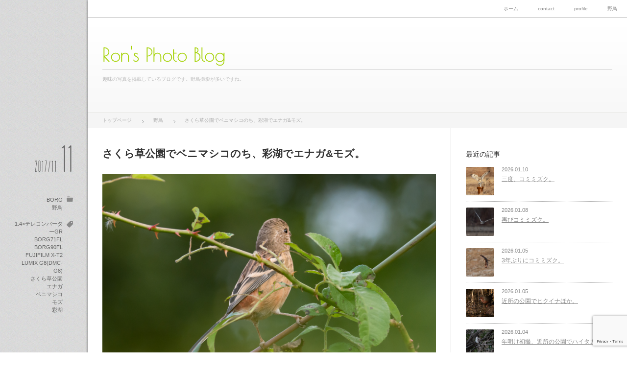

--- FILE ---
content_type: text/html; charset=UTF-8
request_url: https://www.ronsphotoblog.com/borg/1783.html
body_size: 16189
content:
<!DOCTYPE html>
<html class="modern pc" dir="ltr" lang="ja" prefix="og: https://ogp.me/ns#">
<head>
<meta charset="UTF-8">
<!--[if IE]><meta http-equiv="X-UA-Compatible" content="IE=edge"><![endif]-->
<meta name="viewport" content="width=device-width,initial-scale=1.0">
<title>さくら草公園でベニマシコをLUMIX G8、BORG71FLで撮影さくら草公園でベニマシコのち、彩湖でエナガ&amp;モズ。 | Ron's Photo Blog</title>
<link rel="pingback" href="https://www.ronsphotoblog.com/xmlrpc.php">

		<!-- All in One SEO 4.9.3 - aioseo.com -->
	<meta name="robots" content="max-image-preview:large" />
	<meta name="author" content="ronsphoto"/>
	<link rel="canonical" href="https://www.ronsphotoblog.com/borg/1783.html" />
	<meta name="generator" content="All in One SEO (AIOSEO) 4.9.3" />
		<meta property="og:locale" content="ja_JP" />
		<meta property="og:site_name" content="Ron&#039;s Photo Blog" />
		<meta property="og:type" content="article" />
		<meta property="og:title" content="さくら草公園でベニマシコのち、彩湖でエナガ&amp;モズ。 | Ron&#039;s Photo Blog" />
		<meta property="og:url" content="https://www.ronsphotoblog.com/borg/1783.html" />
		<meta property="og:image" content="https://www.ronsphotoblog.com/wp-content/uploads/2020/03/20200229-02-1.jpg" />
		<meta property="og:image:secure_url" content="https://www.ronsphotoblog.com/wp-content/uploads/2020/03/20200229-02-1.jpg" />
		<meta property="og:image:width" content="1600" />
		<meta property="og:image:height" content="1067" />
		<meta property="article:published_time" content="2017-11-11T10:41:47+00:00" />
		<meta property="article:modified_time" content="2017-11-11T10:41:47+00:00" />
		<meta name="twitter:card" content="summary_large_image" />
		<meta name="twitter:site" content="@sweepron" />
		<meta name="twitter:title" content="さくら草公園でベニマシコのち、彩湖でエナガ&amp;モズ。 | Ron&#039;s Photo Blog" />
		<meta name="twitter:creator" content="@sweepron" />
		<meta name="twitter:image" content="https://www.ronsphotoblog.com/wp-content/uploads/2020/03/20200229-02-1.jpg" />
		<script type="application/ld+json" class="aioseo-schema">
			{"@context":"https:\/\/schema.org","@graph":[{"@type":"Article","@id":"https:\/\/www.ronsphotoblog.com\/borg\/1783.html#article","name":"\u3055\u304f\u3089\u8349\u516c\u5712\u3067\u30d9\u30cb\u30de\u30b7\u30b3\u306e\u3061\u3001\u5f69\u6e56\u3067\u30a8\u30ca\u30ac&\u30e2\u30ba\u3002 | Ron's Photo Blog","headline":"\u3055\u304f\u3089\u8349\u516c\u5712\u3067\u30d9\u30cb\u30de\u30b7\u30b3\u306e\u3061\u3001\u5f69\u6e56\u3067\u30a8\u30ca\u30ac&#038;\u30e2\u30ba\u3002","author":{"@id":"https:\/\/www.ronsphotoblog.com\/author\/ronsphoto#author"},"publisher":{"@id":"https:\/\/www.ronsphotoblog.com\/#person"},"image":{"@type":"ImageObject","url":1785},"datePublished":"2017-11-11T19:41:47+09:00","dateModified":"2017-11-11T19:41:47+09:00","inLanguage":"ja","mainEntityOfPage":{"@id":"https:\/\/www.ronsphotoblog.com\/borg\/1783.html#webpage"},"isPartOf":{"@id":"https:\/\/www.ronsphotoblog.com\/borg\/1783.html#webpage"},"articleSection":"BORG, \u91ce\u9ce5, 1.4\u00d7\u30c6\u30ec\u30b3\u30f3\u30d0\u30fc\u30bf\u30fcGR, BORG71FL, BORG90FL, FUJIFILM X-T2, LUMIX G8(DMC-G8), \u3055\u304f\u3089\u8349\u516c\u5712, \u30a8\u30ca\u30ac, \u30d9\u30cb\u30de\u30b7\u30b3, \u30e2\u30ba, \u5f69\u6e56"},{"@type":"BreadcrumbList","@id":"https:\/\/www.ronsphotoblog.com\/borg\/1783.html#breadcrumblist","itemListElement":[{"@type":"ListItem","@id":"https:\/\/www.ronsphotoblog.com#listItem","position":1,"name":"Home","item":"https:\/\/www.ronsphotoblog.com","nextItem":{"@type":"ListItem","@id":"https:\/\/www.ronsphotoblog.com\/category\/borg#listItem","name":"BORG"}},{"@type":"ListItem","@id":"https:\/\/www.ronsphotoblog.com\/category\/borg#listItem","position":2,"name":"BORG","item":"https:\/\/www.ronsphotoblog.com\/category\/borg","nextItem":{"@type":"ListItem","@id":"https:\/\/www.ronsphotoblog.com\/borg\/1783.html#listItem","name":"\u3055\u304f\u3089\u8349\u516c\u5712\u3067\u30d9\u30cb\u30de\u30b7\u30b3\u306e\u3061\u3001\u5f69\u6e56\u3067\u30a8\u30ca\u30ac&#038;\u30e2\u30ba\u3002"},"previousItem":{"@type":"ListItem","@id":"https:\/\/www.ronsphotoblog.com#listItem","name":"Home"}},{"@type":"ListItem","@id":"https:\/\/www.ronsphotoblog.com\/borg\/1783.html#listItem","position":3,"name":"\u3055\u304f\u3089\u8349\u516c\u5712\u3067\u30d9\u30cb\u30de\u30b7\u30b3\u306e\u3061\u3001\u5f69\u6e56\u3067\u30a8\u30ca\u30ac&#038;\u30e2\u30ba\u3002","previousItem":{"@type":"ListItem","@id":"https:\/\/www.ronsphotoblog.com\/category\/borg#listItem","name":"BORG"}}]},{"@type":"Person","@id":"https:\/\/www.ronsphotoblog.com\/#person","name":"ronsphoto","image":{"@type":"ImageObject","@id":"https:\/\/www.ronsphotoblog.com\/borg\/1783.html#personImage","url":"https:\/\/secure.gravatar.com\/avatar\/d416fb695212b099e61aad04e0c2bc619538809cc327f14e46d4a2983648ca46?s=96&d=mm&r=g","width":96,"height":96,"caption":"ronsphoto"},"sameAs":["@sweepron"]},{"@type":"Person","@id":"https:\/\/www.ronsphotoblog.com\/author\/ronsphoto#author","url":"https:\/\/www.ronsphotoblog.com\/author\/ronsphoto","name":"ronsphoto","image":{"@type":"ImageObject","@id":"https:\/\/www.ronsphotoblog.com\/borg\/1783.html#authorImage","url":"https:\/\/secure.gravatar.com\/avatar\/d416fb695212b099e61aad04e0c2bc619538809cc327f14e46d4a2983648ca46?s=96&d=mm&r=g","width":96,"height":96,"caption":"ronsphoto"},"sameAs":["@sweepron"]},{"@type":"WebPage","@id":"https:\/\/www.ronsphotoblog.com\/borg\/1783.html#webpage","url":"https:\/\/www.ronsphotoblog.com\/borg\/1783.html","name":"\u3055\u304f\u3089\u8349\u516c\u5712\u3067\u30d9\u30cb\u30de\u30b7\u30b3\u306e\u3061\u3001\u5f69\u6e56\u3067\u30a8\u30ca\u30ac&\u30e2\u30ba\u3002 | Ron's Photo Blog","inLanguage":"ja","isPartOf":{"@id":"https:\/\/www.ronsphotoblog.com\/#website"},"breadcrumb":{"@id":"https:\/\/www.ronsphotoblog.com\/borg\/1783.html#breadcrumblist"},"author":{"@id":"https:\/\/www.ronsphotoblog.com\/author\/ronsphoto#author"},"creator":{"@id":"https:\/\/www.ronsphotoblog.com\/author\/ronsphoto#author"},"image":{"@type":"ImageObject","url":1785,"@id":"https:\/\/www.ronsphotoblog.com\/borg\/1783.html\/#mainImage"},"primaryImageOfPage":{"@id":"https:\/\/www.ronsphotoblog.com\/borg\/1783.html#mainImage"},"datePublished":"2017-11-11T19:41:47+09:00","dateModified":"2017-11-11T19:41:47+09:00"},{"@type":"WebSite","@id":"https:\/\/www.ronsphotoblog.com\/#website","url":"https:\/\/www.ronsphotoblog.com\/","name":"Ron's Photo Blog","description":"\u8da3\u5473\u306e\u5199\u771f\u3092\u63b2\u8f09\u3057\u3066\u3044\u308b\u30d6\u30ed\u30b0\u3067\u3059\u3002\u91ce\u9ce5\u64ae\u5f71\u304c\u591a\u3044\u3067\u3059\u306d\u3002","inLanguage":"ja","publisher":{"@id":"https:\/\/www.ronsphotoblog.com\/#person"}}]}
		</script>
		<!-- All in One SEO -->

<link rel="alternate" type="application/rss+xml" title="Ron&#039;s Photo Blog &raquo; フィード" href="https://www.ronsphotoblog.com/feed" />
<link rel="alternate" type="application/rss+xml" title="Ron&#039;s Photo Blog &raquo; コメントフィード" href="https://www.ronsphotoblog.com/comments/feed" />
<link rel="alternate" type="application/rss+xml" title="Ron&#039;s Photo Blog &raquo; さくら草公園でベニマシコのち、彩湖でエナガ&#038;モズ。 のコメントのフィード" href="https://www.ronsphotoblog.com/borg/1783.html/feed" />
<link rel="alternate" title="oEmbed (JSON)" type="application/json+oembed" href="https://www.ronsphotoblog.com/wp-json/oembed/1.0/embed?url=https%3A%2F%2Fwww.ronsphotoblog.com%2Fborg%2F1783.html" />
<link rel="alternate" title="oEmbed (XML)" type="text/xml+oembed" href="https://www.ronsphotoblog.com/wp-json/oembed/1.0/embed?url=https%3A%2F%2Fwww.ronsphotoblog.com%2Fborg%2F1783.html&#038;format=xml" />
		<!-- This site uses the Google Analytics by MonsterInsights plugin v9.11.1 - Using Analytics tracking - https://www.monsterinsights.com/ -->
							<script src="//www.googletagmanager.com/gtag/js?id=G-5VJ71PFKEH"  data-cfasync="false" data-wpfc-render="false" type="text/javascript" async></script>
			<script data-cfasync="false" data-wpfc-render="false" type="text/javascript">
				var mi_version = '9.11.1';
				var mi_track_user = true;
				var mi_no_track_reason = '';
								var MonsterInsightsDefaultLocations = {"page_location":"https:\/\/www.ronsphotoblog.com\/borg\/1783.html\/"};
								if ( typeof MonsterInsightsPrivacyGuardFilter === 'function' ) {
					var MonsterInsightsLocations = (typeof MonsterInsightsExcludeQuery === 'object') ? MonsterInsightsPrivacyGuardFilter( MonsterInsightsExcludeQuery ) : MonsterInsightsPrivacyGuardFilter( MonsterInsightsDefaultLocations );
				} else {
					var MonsterInsightsLocations = (typeof MonsterInsightsExcludeQuery === 'object') ? MonsterInsightsExcludeQuery : MonsterInsightsDefaultLocations;
				}

								var disableStrs = [
										'ga-disable-G-5VJ71PFKEH',
									];

				/* Function to detect opted out users */
				function __gtagTrackerIsOptedOut() {
					for (var index = 0; index < disableStrs.length; index++) {
						if (document.cookie.indexOf(disableStrs[index] + '=true') > -1) {
							return true;
						}
					}

					return false;
				}

				/* Disable tracking if the opt-out cookie exists. */
				if (__gtagTrackerIsOptedOut()) {
					for (var index = 0; index < disableStrs.length; index++) {
						window[disableStrs[index]] = true;
					}
				}

				/* Opt-out function */
				function __gtagTrackerOptout() {
					for (var index = 0; index < disableStrs.length; index++) {
						document.cookie = disableStrs[index] + '=true; expires=Thu, 31 Dec 2099 23:59:59 UTC; path=/';
						window[disableStrs[index]] = true;
					}
				}

				if ('undefined' === typeof gaOptout) {
					function gaOptout() {
						__gtagTrackerOptout();
					}
				}
								window.dataLayer = window.dataLayer || [];

				window.MonsterInsightsDualTracker = {
					helpers: {},
					trackers: {},
				};
				if (mi_track_user) {
					function __gtagDataLayer() {
						dataLayer.push(arguments);
					}

					function __gtagTracker(type, name, parameters) {
						if (!parameters) {
							parameters = {};
						}

						if (parameters.send_to) {
							__gtagDataLayer.apply(null, arguments);
							return;
						}

						if (type === 'event') {
														parameters.send_to = monsterinsights_frontend.v4_id;
							var hookName = name;
							if (typeof parameters['event_category'] !== 'undefined') {
								hookName = parameters['event_category'] + ':' + name;
							}

							if (typeof MonsterInsightsDualTracker.trackers[hookName] !== 'undefined') {
								MonsterInsightsDualTracker.trackers[hookName](parameters);
							} else {
								__gtagDataLayer('event', name, parameters);
							}
							
						} else {
							__gtagDataLayer.apply(null, arguments);
						}
					}

					__gtagTracker('js', new Date());
					__gtagTracker('set', {
						'developer_id.dZGIzZG': true,
											});
					if ( MonsterInsightsLocations.page_location ) {
						__gtagTracker('set', MonsterInsightsLocations);
					}
										__gtagTracker('config', 'G-5VJ71PFKEH', {"forceSSL":"true","link_attribution":"true"} );
										window.gtag = __gtagTracker;										(function () {
						/* https://developers.google.com/analytics/devguides/collection/analyticsjs/ */
						/* ga and __gaTracker compatibility shim. */
						var noopfn = function () {
							return null;
						};
						var newtracker = function () {
							return new Tracker();
						};
						var Tracker = function () {
							return null;
						};
						var p = Tracker.prototype;
						p.get = noopfn;
						p.set = noopfn;
						p.send = function () {
							var args = Array.prototype.slice.call(arguments);
							args.unshift('send');
							__gaTracker.apply(null, args);
						};
						var __gaTracker = function () {
							var len = arguments.length;
							if (len === 0) {
								return;
							}
							var f = arguments[len - 1];
							if (typeof f !== 'object' || f === null || typeof f.hitCallback !== 'function') {
								if ('send' === arguments[0]) {
									var hitConverted, hitObject = false, action;
									if ('event' === arguments[1]) {
										if ('undefined' !== typeof arguments[3]) {
											hitObject = {
												'eventAction': arguments[3],
												'eventCategory': arguments[2],
												'eventLabel': arguments[4],
												'value': arguments[5] ? arguments[5] : 1,
											}
										}
									}
									if ('pageview' === arguments[1]) {
										if ('undefined' !== typeof arguments[2]) {
											hitObject = {
												'eventAction': 'page_view',
												'page_path': arguments[2],
											}
										}
									}
									if (typeof arguments[2] === 'object') {
										hitObject = arguments[2];
									}
									if (typeof arguments[5] === 'object') {
										Object.assign(hitObject, arguments[5]);
									}
									if ('undefined' !== typeof arguments[1].hitType) {
										hitObject = arguments[1];
										if ('pageview' === hitObject.hitType) {
											hitObject.eventAction = 'page_view';
										}
									}
									if (hitObject) {
										action = 'timing' === arguments[1].hitType ? 'timing_complete' : hitObject.eventAction;
										hitConverted = mapArgs(hitObject);
										__gtagTracker('event', action, hitConverted);
									}
								}
								return;
							}

							function mapArgs(args) {
								var arg, hit = {};
								var gaMap = {
									'eventCategory': 'event_category',
									'eventAction': 'event_action',
									'eventLabel': 'event_label',
									'eventValue': 'event_value',
									'nonInteraction': 'non_interaction',
									'timingCategory': 'event_category',
									'timingVar': 'name',
									'timingValue': 'value',
									'timingLabel': 'event_label',
									'page': 'page_path',
									'location': 'page_location',
									'title': 'page_title',
									'referrer' : 'page_referrer',
								};
								for (arg in args) {
																		if (!(!args.hasOwnProperty(arg) || !gaMap.hasOwnProperty(arg))) {
										hit[gaMap[arg]] = args[arg];
									} else {
										hit[arg] = args[arg];
									}
								}
								return hit;
							}

							try {
								f.hitCallback();
							} catch (ex) {
							}
						};
						__gaTracker.create = newtracker;
						__gaTracker.getByName = newtracker;
						__gaTracker.getAll = function () {
							return [];
						};
						__gaTracker.remove = noopfn;
						__gaTracker.loaded = true;
						window['__gaTracker'] = __gaTracker;
					})();
									} else {
										console.log("");
					(function () {
						function __gtagTracker() {
							return null;
						}

						window['__gtagTracker'] = __gtagTracker;
						window['gtag'] = __gtagTracker;
					})();
									}
			</script>
							<!-- / Google Analytics by MonsterInsights -->
		<style id='wp-img-auto-sizes-contain-inline-css' type='text/css'>
img:is([sizes=auto i],[sizes^="auto," i]){contain-intrinsic-size:3000px 1500px}
/*# sourceURL=wp-img-auto-sizes-contain-inline-css */
</style>
<link rel='stylesheet' id='style-css' href='https://www.ronsphotoblog.com/wp-content/themes/flat/style.css?ver=4.4.4' type='text/css' media='all' />
<style id='wp-block-library-inline-css' type='text/css'>
:root{--wp-block-synced-color:#7a00df;--wp-block-synced-color--rgb:122,0,223;--wp-bound-block-color:var(--wp-block-synced-color);--wp-editor-canvas-background:#ddd;--wp-admin-theme-color:#007cba;--wp-admin-theme-color--rgb:0,124,186;--wp-admin-theme-color-darker-10:#006ba1;--wp-admin-theme-color-darker-10--rgb:0,107,160.5;--wp-admin-theme-color-darker-20:#005a87;--wp-admin-theme-color-darker-20--rgb:0,90,135;--wp-admin-border-width-focus:2px}@media (min-resolution:192dpi){:root{--wp-admin-border-width-focus:1.5px}}.wp-element-button{cursor:pointer}:root .has-very-light-gray-background-color{background-color:#eee}:root .has-very-dark-gray-background-color{background-color:#313131}:root .has-very-light-gray-color{color:#eee}:root .has-very-dark-gray-color{color:#313131}:root .has-vivid-green-cyan-to-vivid-cyan-blue-gradient-background{background:linear-gradient(135deg,#00d084,#0693e3)}:root .has-purple-crush-gradient-background{background:linear-gradient(135deg,#34e2e4,#4721fb 50%,#ab1dfe)}:root .has-hazy-dawn-gradient-background{background:linear-gradient(135deg,#faaca8,#dad0ec)}:root .has-subdued-olive-gradient-background{background:linear-gradient(135deg,#fafae1,#67a671)}:root .has-atomic-cream-gradient-background{background:linear-gradient(135deg,#fdd79a,#004a59)}:root .has-nightshade-gradient-background{background:linear-gradient(135deg,#330968,#31cdcf)}:root .has-midnight-gradient-background{background:linear-gradient(135deg,#020381,#2874fc)}:root{--wp--preset--font-size--normal:16px;--wp--preset--font-size--huge:42px}.has-regular-font-size{font-size:1em}.has-larger-font-size{font-size:2.625em}.has-normal-font-size{font-size:var(--wp--preset--font-size--normal)}.has-huge-font-size{font-size:var(--wp--preset--font-size--huge)}.has-text-align-center{text-align:center}.has-text-align-left{text-align:left}.has-text-align-right{text-align:right}.has-fit-text{white-space:nowrap!important}#end-resizable-editor-section{display:none}.aligncenter{clear:both}.items-justified-left{justify-content:flex-start}.items-justified-center{justify-content:center}.items-justified-right{justify-content:flex-end}.items-justified-space-between{justify-content:space-between}.screen-reader-text{border:0;clip-path:inset(50%);height:1px;margin:-1px;overflow:hidden;padding:0;position:absolute;width:1px;word-wrap:normal!important}.screen-reader-text:focus{background-color:#ddd;clip-path:none;color:#444;display:block;font-size:1em;height:auto;left:5px;line-height:normal;padding:15px 23px 14px;text-decoration:none;top:5px;width:auto;z-index:100000}html :where(.has-border-color){border-style:solid}html :where([style*=border-top-color]){border-top-style:solid}html :where([style*=border-right-color]){border-right-style:solid}html :where([style*=border-bottom-color]){border-bottom-style:solid}html :where([style*=border-left-color]){border-left-style:solid}html :where([style*=border-width]){border-style:solid}html :where([style*=border-top-width]){border-top-style:solid}html :where([style*=border-right-width]){border-right-style:solid}html :where([style*=border-bottom-width]){border-bottom-style:solid}html :where([style*=border-left-width]){border-left-style:solid}html :where(img[class*=wp-image-]){height:auto;max-width:100%}:where(figure){margin:0 0 1em}html :where(.is-position-sticky){--wp-admin--admin-bar--position-offset:var(--wp-admin--admin-bar--height,0px)}@media screen and (max-width:600px){html :where(.is-position-sticky){--wp-admin--admin-bar--position-offset:0px}}

/*# sourceURL=wp-block-library-inline-css */
</style><style id='global-styles-inline-css' type='text/css'>
:root{--wp--preset--aspect-ratio--square: 1;--wp--preset--aspect-ratio--4-3: 4/3;--wp--preset--aspect-ratio--3-4: 3/4;--wp--preset--aspect-ratio--3-2: 3/2;--wp--preset--aspect-ratio--2-3: 2/3;--wp--preset--aspect-ratio--16-9: 16/9;--wp--preset--aspect-ratio--9-16: 9/16;--wp--preset--color--black: #000000;--wp--preset--color--cyan-bluish-gray: #abb8c3;--wp--preset--color--white: #ffffff;--wp--preset--color--pale-pink: #f78da7;--wp--preset--color--vivid-red: #cf2e2e;--wp--preset--color--luminous-vivid-orange: #ff6900;--wp--preset--color--luminous-vivid-amber: #fcb900;--wp--preset--color--light-green-cyan: #7bdcb5;--wp--preset--color--vivid-green-cyan: #00d084;--wp--preset--color--pale-cyan-blue: #8ed1fc;--wp--preset--color--vivid-cyan-blue: #0693e3;--wp--preset--color--vivid-purple: #9b51e0;--wp--preset--gradient--vivid-cyan-blue-to-vivid-purple: linear-gradient(135deg,rgb(6,147,227) 0%,rgb(155,81,224) 100%);--wp--preset--gradient--light-green-cyan-to-vivid-green-cyan: linear-gradient(135deg,rgb(122,220,180) 0%,rgb(0,208,130) 100%);--wp--preset--gradient--luminous-vivid-amber-to-luminous-vivid-orange: linear-gradient(135deg,rgb(252,185,0) 0%,rgb(255,105,0) 100%);--wp--preset--gradient--luminous-vivid-orange-to-vivid-red: linear-gradient(135deg,rgb(255,105,0) 0%,rgb(207,46,46) 100%);--wp--preset--gradient--very-light-gray-to-cyan-bluish-gray: linear-gradient(135deg,rgb(238,238,238) 0%,rgb(169,184,195) 100%);--wp--preset--gradient--cool-to-warm-spectrum: linear-gradient(135deg,rgb(74,234,220) 0%,rgb(151,120,209) 20%,rgb(207,42,186) 40%,rgb(238,44,130) 60%,rgb(251,105,98) 80%,rgb(254,248,76) 100%);--wp--preset--gradient--blush-light-purple: linear-gradient(135deg,rgb(255,206,236) 0%,rgb(152,150,240) 100%);--wp--preset--gradient--blush-bordeaux: linear-gradient(135deg,rgb(254,205,165) 0%,rgb(254,45,45) 50%,rgb(107,0,62) 100%);--wp--preset--gradient--luminous-dusk: linear-gradient(135deg,rgb(255,203,112) 0%,rgb(199,81,192) 50%,rgb(65,88,208) 100%);--wp--preset--gradient--pale-ocean: linear-gradient(135deg,rgb(255,245,203) 0%,rgb(182,227,212) 50%,rgb(51,167,181) 100%);--wp--preset--gradient--electric-grass: linear-gradient(135deg,rgb(202,248,128) 0%,rgb(113,206,126) 100%);--wp--preset--gradient--midnight: linear-gradient(135deg,rgb(2,3,129) 0%,rgb(40,116,252) 100%);--wp--preset--font-size--small: 13px;--wp--preset--font-size--medium: 20px;--wp--preset--font-size--large: 36px;--wp--preset--font-size--x-large: 42px;--wp--preset--spacing--20: 0.44rem;--wp--preset--spacing--30: 0.67rem;--wp--preset--spacing--40: 1rem;--wp--preset--spacing--50: 1.5rem;--wp--preset--spacing--60: 2.25rem;--wp--preset--spacing--70: 3.38rem;--wp--preset--spacing--80: 5.06rem;--wp--preset--shadow--natural: 6px 6px 9px rgba(0, 0, 0, 0.2);--wp--preset--shadow--deep: 12px 12px 50px rgba(0, 0, 0, 0.4);--wp--preset--shadow--sharp: 6px 6px 0px rgba(0, 0, 0, 0.2);--wp--preset--shadow--outlined: 6px 6px 0px -3px rgb(255, 255, 255), 6px 6px rgb(0, 0, 0);--wp--preset--shadow--crisp: 6px 6px 0px rgb(0, 0, 0);}:where(.is-layout-flex){gap: 0.5em;}:where(.is-layout-grid){gap: 0.5em;}body .is-layout-flex{display: flex;}.is-layout-flex{flex-wrap: wrap;align-items: center;}.is-layout-flex > :is(*, div){margin: 0;}body .is-layout-grid{display: grid;}.is-layout-grid > :is(*, div){margin: 0;}:where(.wp-block-columns.is-layout-flex){gap: 2em;}:where(.wp-block-columns.is-layout-grid){gap: 2em;}:where(.wp-block-post-template.is-layout-flex){gap: 1.25em;}:where(.wp-block-post-template.is-layout-grid){gap: 1.25em;}.has-black-color{color: var(--wp--preset--color--black) !important;}.has-cyan-bluish-gray-color{color: var(--wp--preset--color--cyan-bluish-gray) !important;}.has-white-color{color: var(--wp--preset--color--white) !important;}.has-pale-pink-color{color: var(--wp--preset--color--pale-pink) !important;}.has-vivid-red-color{color: var(--wp--preset--color--vivid-red) !important;}.has-luminous-vivid-orange-color{color: var(--wp--preset--color--luminous-vivid-orange) !important;}.has-luminous-vivid-amber-color{color: var(--wp--preset--color--luminous-vivid-amber) !important;}.has-light-green-cyan-color{color: var(--wp--preset--color--light-green-cyan) !important;}.has-vivid-green-cyan-color{color: var(--wp--preset--color--vivid-green-cyan) !important;}.has-pale-cyan-blue-color{color: var(--wp--preset--color--pale-cyan-blue) !important;}.has-vivid-cyan-blue-color{color: var(--wp--preset--color--vivid-cyan-blue) !important;}.has-vivid-purple-color{color: var(--wp--preset--color--vivid-purple) !important;}.has-black-background-color{background-color: var(--wp--preset--color--black) !important;}.has-cyan-bluish-gray-background-color{background-color: var(--wp--preset--color--cyan-bluish-gray) !important;}.has-white-background-color{background-color: var(--wp--preset--color--white) !important;}.has-pale-pink-background-color{background-color: var(--wp--preset--color--pale-pink) !important;}.has-vivid-red-background-color{background-color: var(--wp--preset--color--vivid-red) !important;}.has-luminous-vivid-orange-background-color{background-color: var(--wp--preset--color--luminous-vivid-orange) !important;}.has-luminous-vivid-amber-background-color{background-color: var(--wp--preset--color--luminous-vivid-amber) !important;}.has-light-green-cyan-background-color{background-color: var(--wp--preset--color--light-green-cyan) !important;}.has-vivid-green-cyan-background-color{background-color: var(--wp--preset--color--vivid-green-cyan) !important;}.has-pale-cyan-blue-background-color{background-color: var(--wp--preset--color--pale-cyan-blue) !important;}.has-vivid-cyan-blue-background-color{background-color: var(--wp--preset--color--vivid-cyan-blue) !important;}.has-vivid-purple-background-color{background-color: var(--wp--preset--color--vivid-purple) !important;}.has-black-border-color{border-color: var(--wp--preset--color--black) !important;}.has-cyan-bluish-gray-border-color{border-color: var(--wp--preset--color--cyan-bluish-gray) !important;}.has-white-border-color{border-color: var(--wp--preset--color--white) !important;}.has-pale-pink-border-color{border-color: var(--wp--preset--color--pale-pink) !important;}.has-vivid-red-border-color{border-color: var(--wp--preset--color--vivid-red) !important;}.has-luminous-vivid-orange-border-color{border-color: var(--wp--preset--color--luminous-vivid-orange) !important;}.has-luminous-vivid-amber-border-color{border-color: var(--wp--preset--color--luminous-vivid-amber) !important;}.has-light-green-cyan-border-color{border-color: var(--wp--preset--color--light-green-cyan) !important;}.has-vivid-green-cyan-border-color{border-color: var(--wp--preset--color--vivid-green-cyan) !important;}.has-pale-cyan-blue-border-color{border-color: var(--wp--preset--color--pale-cyan-blue) !important;}.has-vivid-cyan-blue-border-color{border-color: var(--wp--preset--color--vivid-cyan-blue) !important;}.has-vivid-purple-border-color{border-color: var(--wp--preset--color--vivid-purple) !important;}.has-vivid-cyan-blue-to-vivid-purple-gradient-background{background: var(--wp--preset--gradient--vivid-cyan-blue-to-vivid-purple) !important;}.has-light-green-cyan-to-vivid-green-cyan-gradient-background{background: var(--wp--preset--gradient--light-green-cyan-to-vivid-green-cyan) !important;}.has-luminous-vivid-amber-to-luminous-vivid-orange-gradient-background{background: var(--wp--preset--gradient--luminous-vivid-amber-to-luminous-vivid-orange) !important;}.has-luminous-vivid-orange-to-vivid-red-gradient-background{background: var(--wp--preset--gradient--luminous-vivid-orange-to-vivid-red) !important;}.has-very-light-gray-to-cyan-bluish-gray-gradient-background{background: var(--wp--preset--gradient--very-light-gray-to-cyan-bluish-gray) !important;}.has-cool-to-warm-spectrum-gradient-background{background: var(--wp--preset--gradient--cool-to-warm-spectrum) !important;}.has-blush-light-purple-gradient-background{background: var(--wp--preset--gradient--blush-light-purple) !important;}.has-blush-bordeaux-gradient-background{background: var(--wp--preset--gradient--blush-bordeaux) !important;}.has-luminous-dusk-gradient-background{background: var(--wp--preset--gradient--luminous-dusk) !important;}.has-pale-ocean-gradient-background{background: var(--wp--preset--gradient--pale-ocean) !important;}.has-electric-grass-gradient-background{background: var(--wp--preset--gradient--electric-grass) !important;}.has-midnight-gradient-background{background: var(--wp--preset--gradient--midnight) !important;}.has-small-font-size{font-size: var(--wp--preset--font-size--small) !important;}.has-medium-font-size{font-size: var(--wp--preset--font-size--medium) !important;}.has-large-font-size{font-size: var(--wp--preset--font-size--large) !important;}.has-x-large-font-size{font-size: var(--wp--preset--font-size--x-large) !important;}
/*# sourceURL=global-styles-inline-css */
</style>

<style id='classic-theme-styles-inline-css' type='text/css'>
/*! This file is auto-generated */
.wp-block-button__link{color:#fff;background-color:#32373c;border-radius:9999px;box-shadow:none;text-decoration:none;padding:calc(.667em + 2px) calc(1.333em + 2px);font-size:1.125em}.wp-block-file__button{background:#32373c;color:#fff;text-decoration:none}
/*# sourceURL=/wp-includes/css/classic-themes.min.css */
</style>
<link rel='stylesheet' id='contact-form-7-css' href='https://www.ronsphotoblog.com/wp-content/plugins/contact-form-7/includes/css/styles.css?ver=6.1.4' type='text/css' media='all' />
<script type="text/javascript" src="https://www.ronsphotoblog.com/wp-includes/js/jquery/jquery.min.js?ver=3.7.1" id="jquery-core-js"></script>
<script type="text/javascript" src="https://www.ronsphotoblog.com/wp-includes/js/jquery/jquery-migrate.min.js?ver=3.4.1" id="jquery-migrate-js"></script>
<script type="text/javascript" src="https://www.ronsphotoblog.com/wp-content/plugins/google-analytics-for-wordpress/assets/js/frontend-gtag.min.js?ver=9.11.1" id="monsterinsights-frontend-script-js" async="async" data-wp-strategy="async"></script>
<script data-cfasync="false" data-wpfc-render="false" type="text/javascript" id='monsterinsights-frontend-script-js-extra'>/* <![CDATA[ */
var monsterinsights_frontend = {"js_events_tracking":"true","download_extensions":"doc,pdf,ppt,zip,xls,docx,pptx,xlsx","inbound_paths":"[]","home_url":"https:\/\/www.ronsphotoblog.com","hash_tracking":"false","v4_id":"G-5VJ71PFKEH"};/* ]]> */
</script>
<link rel="https://api.w.org/" href="https://www.ronsphotoblog.com/wp-json/" /><link rel="alternate" title="JSON" type="application/json" href="https://www.ronsphotoblog.com/wp-json/wp/v2/posts/1783" /><link rel='shortlink' href='https://www.ronsphotoblog.com/?p=1783' />

<script src="https://www.ronsphotoblog.com/wp-content/themes/flat/js/jquery.easing.1.4.js?ver=4.4.4"></script>
<script src="https://www.ronsphotoblog.com/wp-content/themes/flat/js/modernizr.js?ver=4.4.4"></script>
<script src="https://www.ronsphotoblog.com/wp-content/themes/flat/js/jquery.heightLine.js?ver=4.4.4"></script>
<script>
jQuery(document).ready(function($){
  $(window).on("load",function(){
    $('.article').each(function(){ $(this).children().heightLine({ minWidth:550 }); });
  });
  $("iframe").on("load",function(){
    $('.article').each(function(){ $(this).children().heightLine({ minWidth:550 }); });
  });
});
</script>
<script src="https://www.ronsphotoblog.com/wp-content/themes/flat/js/jscript.js?ver=4.4.4"></script>

<link rel="stylesheet" media="screen and (max-width:770px)" href="https://www.ronsphotoblog.com/wp-content/themes/flat/responsive.css?ver=4.4.4">

<link href='//fonts.googleapis.com/css?family=Poiret+One' rel='stylesheet' type='text/css'><link href='//fonts.googleapis.com/css?family=Wire+One' rel='stylesheet' type='text/css'>
<style>

body { font-size:14px; }



#logo { font-family:'Poiret One','ヒラギノ角ゴ Pro W3','Hiragino Kaku Gothic Pro','メイリオ',Meiryo,'ＭＳ Ｐゴシック'; }

.pc #logo_text { position:absolute; top:93px; left:0px; }

#logo_text #logo { font-size:38px; }
.mobile #logo_text #logo { font-size:22px; }

#logo a { color:#A3D100; }
#tagline { border-color:#CCCCCC; color:#BBBBBB; margin-top:10px; }

.post_content a { color:#333333; }

#logo a:hover, a:hover, .pc .post_meta li a:hover, .side_widget a:hover, #footer a:hover, .iw_social_link li a:hover:after, .post_meta li a:hover,
 .page_navi p.back a:hover, .page_navi p.back a:hover:after, #comment_pager .page-numbers.current, #bread_crumb ol li a:hover
  { color:#a3d100; }

.pc #search_area_top .search_button input:hover, #wp-calendar td a:hover, #comment_header #comment_tab li.active a, #guest_info input:focus, #comment_textarea textarea:focus, #search_link_area li a:hover
 { border-color:#a3d100; }

#submit_comment:hover, .comment_meta a:hover, #cancel_comment_reply a:hover, .more-link:hover, #next_prev_post a:hover, .page_navi a:hover, .post_pagination a:hover, #return_top:hover, #search_area_top .search_button input:hover, #search_link_area li a:hover,
 .widget_search #search-btn input:hover, .widget_search #searchsubmit:hover, #menu_button:hover, .iw_search_area .search_button input:hover
   { background-color:#a3d100; }

.pc .post_date .date, .pc .post_date .month, .pc .post_meta li, .pc .post_meta li a { color:#666666; }
.pc .post_meta li:after { color:rgba(102,102,102,0.7); }

.pc .post_left { border-top:1px solid #BBBBBB; }

.modern .widget_post_list .image:after, .modern #related_post .image:after { background:rgba(163,209,0,0); }
.modern .widget_post_list .image:hover:after, .modern #related_post .image:hover:after { background:rgba(163,209,0,0.8); }

</style>


<link rel="stylesheet" href="https://www.ronsphotoblog.com/wp-content/themes/flat/japanese.css?ver=4.4.4">

<!--[if lt IE 9]>
<script src="https://www.ronsphotoblog.com/wp-content/themes/flat/js/html5.js?ver=4.4.4"></script>
<![endif]-->



<style type="text/css" id="custom-background-css">
body.custom-background { background-image: url("https://www.ronsphotoblog.com/wp-content/themes/flat/img/background.gif"); background-position: left top; background-size: auto; background-repeat: repeat; background-attachment: scroll; }
</style>
	<link rel="icon" href="https://www.ronsphotoblog.com/wp-content/uploads/2018/10/cropped-icon-32x32.jpg" sizes="32x32" />
<link rel="icon" href="https://www.ronsphotoblog.com/wp-content/uploads/2018/10/cropped-icon-192x192.jpg" sizes="192x192" />
<link rel="apple-touch-icon" href="https://www.ronsphotoblog.com/wp-content/uploads/2018/10/cropped-icon-180x180.jpg" />
<meta name="msapplication-TileImage" content="https://www.ronsphotoblog.com/wp-content/uploads/2018/10/cropped-icon-270x270.jpg" />
		<style type="text/css" id="wp-custom-css">
			
.post_content .wp-caption {
    border: none;
    padding: 0;
}

#comments{
    display: none;
}

.post_meta .post_comment{
	display: none;
}

#return_top {
	bottom:90px;
}

.bafg-twentytwenty-container {
	max-width: 1600px !important;
}
			</style>
		<link rel='stylesheet' id='js-archive-list-css' href='https://www.ronsphotoblog.com/wp-content/plugins/jquery-archive-list-widget/assets/css/jal.css?ver=6.1.7' type='text/css' media='all' />
</head>
<body class="wp-singular post-template-default single single-post postid-1783 single-format-standard custom-background wp-theme-flat">

 <div id="container" class="clearfix">

  <header id="header" class="clearfix">

   <!-- logo -->
   <div id="logo_text">
 <h1 id="logo"><a href="https://www.ronsphotoblog.com/">Ron&#039;s Photo Blog</a></h1>
 <h2 id="tagline">趣味の写真を掲載しているブログです。野鳥撮影が多いですね。</h2>
</div>

   <!-- global menu -->
   <nav id="global_menu" class="clearfix">
       <div id="search_area_mobile" class="clearfix">
          <form method="get" action="https://www.ronsphotoblog.com/">
      <div class="search_input"><input type="text" value="" name="s" placeholder="サイト内検索" /></div>
      <div class="search_button"><input type="submit" value="サイト内検索" /></div>
     </form>
         </div><!-- END #search_area_mobile -->
    <ul id="menu-%e3%82%b0%e3%83%ad%e3%83%bc%e3%83%90%e3%83%ab%e3%83%a1%e3%83%8b%e3%83%a5%e3%83%bc" class="menu"><li id="menu-item-2305" class="menu-item menu-item-type-custom menu-item-object-custom menu-item-home menu-item-2305"><a href="https://www.ronsphotoblog.com">ホーム</a></li>
<li id="menu-item-2306" class="menu-item menu-item-type-post_type menu-item-object-page menu-item-2306"><a href="https://www.ronsphotoblog.com/contact">contact</a></li>
<li id="menu-item-2307" class="menu-item menu-item-type-post_type menu-item-object-page menu-item-2307"><a href="https://www.ronsphotoblog.com/profile">profile</a></li>
<li id="menu-item-2308" class="menu-item menu-item-type-taxonomy menu-item-object-category current-post-ancestor current-menu-parent current-post-parent menu-item-2308"><a href="https://www.ronsphotoblog.com/category/birds">野鳥</a></li>
</ul>      </nav>

   <a href="#" id="menu_button"><i class="icon"></i><span class="title">メニュー</span></a>
   <div id="header_fix"></div>

  </header>

  <div id="main_content" class="clearfix">

   <!-- bread crumb -->
      <nav id="bread_crumb">
    <ol class="clearfix" itemscope itemtype="http://schema.org/BreadcrumbList">
<li itemprop="itemListElement" itemscope itemtype="http://schema.org/ListItem"><a itemprop="item" href="https://www.ronsphotoblog.com/"><span itemprop="name">トップページ</span></a><meta itemprop="position" content="1"></li>
<li itemprop="itemListElement" itemscope itemtype="http://schema.org/ListItem"><a itemprop="item" href="https://www.ronsphotoblog.com/category/birds"><span itemprop="name">野鳥</span></a><meta itemprop="position" content="2"></li>
<li itemprop="itemListElement" itemscope itemtype="http://schema.org/ListItem"><span class="last" itemprop="name">さくら草公園でベニマシコのち、彩湖でエナガ&#038;モズ。</span><meta itemprop="position" content="3"></li>
</ol>
   </nav>
   
   
   <div id="main_col">
 <div id="content">

  <article id="article" class="clearfix post-1783 post type-post status-publish format-standard has-post-thumbnail hentry category-borg category-birds tag-1-4xgr tag-borg71fl tag-borg90fl tag-fujifilm-x-t2 tag-lumix-g8dmc-g8 tag-37 tag-54 tag-119 tag-128 tag-151">

   
   <h2 id="post_title" class="entry-title">さくら草公園でベニマシコのち、彩湖でエナガ&#038;モズ。</h2>

   <div class="post_left clearfix">
        <time class="post_date" data-label="2017/11/11" datetime="2017-11-11T19:41:47+09:00">
     <span class="month">2017/11</span>
     <span class="date">11</span>
    </time>
            <ul class="post_meta clearfix">
     <li class="post_category"><a href="https://www.ronsphotoblog.com/category/borg" rel="category tag">BORG</a> <a href="https://www.ronsphotoblog.com/category/birds" rel="category tag">野鳥</a></li>     <li class="post_tag"><a href="https://www.ronsphotoblog.com/tag/1-4x%e3%83%86%e3%83%ac%e3%82%b3%e3%83%b3%e3%83%90%e3%83%bc%e3%82%bf%e3%83%bcgr" rel="tag">1.4×テレコンバーターGR</a><a href="https://www.ronsphotoblog.com/tag/borg71fl" rel="tag">BORG71FL</a><a href="https://www.ronsphotoblog.com/tag/borg90fl" rel="tag">BORG90FL</a><a href="https://www.ronsphotoblog.com/tag/fujifilm-x-t2" rel="tag">FUJIFILM X-T2</a><a href="https://www.ronsphotoblog.com/tag/lumix-g8dmc-g8" rel="tag">LUMIX G8(DMC-G8)</a><a href="https://www.ronsphotoblog.com/tag/%e3%81%95%e3%81%8f%e3%82%89%e8%8d%89%e5%85%ac%e5%9c%92" rel="tag">さくら草公園</a><a href="https://www.ronsphotoblog.com/tag/%e3%82%a8%e3%83%8a%e3%82%ac" rel="tag">エナガ</a><a href="https://www.ronsphotoblog.com/tag/%e3%83%99%e3%83%8b%e3%83%9e%e3%82%b7%e3%82%b3" rel="tag">ベニマシコ</a><a href="https://www.ronsphotoblog.com/tag/%e3%83%a2%e3%82%ba" rel="tag">モズ</a><a href="https://www.ronsphotoblog.com/tag/%e5%bd%a9%e6%b9%96" rel="tag">彩湖</a></li>                        </ul>
       </div>

   <div class="post_content clearfix">

    
    
    <div id="attachment_1784" style="width: 3010px" class="wp-caption alignnone"><a href="https://www.ronsphotoblog.com/wp-content/uploads/2017/11/171111-1.jpg"><img fetchpriority="high" decoding="async" aria-describedby="caption-attachment-1784" src="https://www.ronsphotoblog.com/wp-content/uploads/2017/11/171111-1.jpg" alt="" width="3000" height="2002" class="size-full wp-image-1784" /></a><p id="caption-attachment-1784" class="wp-caption-text">焦点距離:400mm ISO:640 SS:1/320 f:5.6 露出補正：0 LightroomCC:各種調整、トリミング＆縮小</p></div>
<p>さくら草公園でベニマシコのメスを今季初見＆初撮り出来ました。<br />
かなり近くで、「ヒッ、ヒッ」という鳴き声が聞こえるなぁと思い探してみるとすぐそばに出て来てくれました。お食事中のようでした。<br />
LUMIX G8とBORG71FLの組み合わせで手持ち撮影です。</p>
<p><span id="more-1783"></span><br />
<div id="attachment_1785" style="width: 3010px" class="wp-caption alignnone"><a href="https://www.ronsphotoblog.com/wp-content/uploads/2017/11/171111-2.jpg"><img decoding="async" aria-describedby="caption-attachment-1785" src="https://www.ronsphotoblog.com/wp-content/uploads/2017/11/171111-2.jpg" alt="" width="3000" height="2002" class="size-full wp-image-1785" /></a><p id="caption-attachment-1785" class="wp-caption-text">焦点距離:400mm ISO:640 SS:1/320 f:5.6 露出補正：0 LightroomCC:各種調整、トリミング＆縮小</p></div></p>
<p>多少、トリミングはしましたがかなり大きく撮影出来ました。<br />
これぐらいだと、羽の柄や感じなどがわかりますね。手前の茎や葉っぱがかなり被っていますけどね..。<br />
ベニマシコは冬でもわりと、オスメスのペアで見かけることが多いので（私の思い込みかも）、オスが出てこないかぁと思いすこし待ちましたがそのまま何処かへ飛んで行ってしまいました。<br />
どうやら、彼女はシングルのようです。</p>
<div id="attachment_1786" style="width: 3010px" class="wp-caption alignnone"><a href="https://www.ronsphotoblog.com/wp-content/uploads/2017/11/171111-3.jpg"><img decoding="async" aria-describedby="caption-attachment-1786" src="https://www.ronsphotoblog.com/wp-content/uploads/2017/11/171111-3.jpg" alt="" width="3000" height="2000" class="size-full wp-image-1786" /></a><p id="caption-attachment-1786" class="wp-caption-text">焦点距離:700mm ISO:500 SS:1/800 f:8 露出補正：0 LightroomCC:各種調整、トリミング＆縮小</p></div>
<p>ベニマシコのオスも撮影したいなぁと思い彩湖のヨシ＆ススキの所に移動しました。ここは鳥までの距離がやや遠いため、車にもどり撮影装備をX-T2とBORG90FL+1.4倍テレコンそして三脚に切り替えました。<br />
しかし、２、３回オスが飛んで来ることを確認できたのですがすぐに隠れてしまい、結局、撮影は出来ませんでした&#8230;。</p>
<p>ベニマシコ待ちの途中、エナガが３羽で飛んで来てくれました。</p>
<div id="attachment_1787" style="width: 3010px" class="wp-caption alignnone"><a href="https://www.ronsphotoblog.com/wp-content/uploads/2017/11/171111-4.jpg"><img loading="lazy" decoding="async" aria-describedby="caption-attachment-1787" src="https://www.ronsphotoblog.com/wp-content/uploads/2017/11/171111-4.jpg" alt="" width="3000" height="2000" class="size-full wp-image-1787" /></a><p id="caption-attachment-1787" class="wp-caption-text">焦点距離:700mm ISO:500 SS:1/800 f:8 露出補正：0 LightroomCC:各種調整、トリミング＆縮小</p></div>
<p>それにしても、エナガは愛らしいポーズを取ってくれますよね〜。</p>
<div id="attachment_1788" style="width: 3010px" class="wp-caption alignnone"><a href="https://www.ronsphotoblog.com/wp-content/uploads/2017/11/171111-5.jpg"><img loading="lazy" decoding="async" aria-describedby="caption-attachment-1788" src="https://www.ronsphotoblog.com/wp-content/uploads/2017/11/171111-5.jpg" alt="" width="3000" height="2000" class="size-full wp-image-1788" /></a><p id="caption-attachment-1788" class="wp-caption-text">焦点距離:700mm ISO:500 SS:1/800 f:8 露出補正：0 LightroomCC:各種調整、トリミング＆縮小</p></div>
<p>撮影している間はあまり気づきませんが、家に帰って来てパソコンで見ると嬉しい気持ちにしてくれます。</p>
<div id="attachment_1789" style="width: 3010px" class="wp-caption alignnone"><a href="https://www.ronsphotoblog.com/wp-content/uploads/2017/11/171111-6.jpg"><img loading="lazy" decoding="async" aria-describedby="caption-attachment-1789" src="https://www.ronsphotoblog.com/wp-content/uploads/2017/11/171111-6.jpg" alt="" width="3000" height="2000" class="size-full wp-image-1789" /></a><p id="caption-attachment-1789" class="wp-caption-text">焦点距離:700mm ISO:500 SS:1/1250 f:8 露出補正：0 LightroomCC:各種調整、トリミング＆縮小</p></div>
<p>名前通り、柄のような長〜い尾羽。</p>
<div id="attachment_1790" style="width: 3010px" class="wp-caption alignnone"><a href="https://www.ronsphotoblog.com/wp-content/uploads/2017/11/171111-7.jpg"><img loading="lazy" decoding="async" aria-describedby="caption-attachment-1790" src="https://www.ronsphotoblog.com/wp-content/uploads/2017/11/171111-7.jpg" alt="" width="3000" height="2000" class="size-full wp-image-1790" /></a><p id="caption-attachment-1790" class="wp-caption-text">焦点距離:700mm ISO:500 SS:1/240 f:8 露出補正：0 LightroomCC:各種調整、トリミング＆縮小</p></div>
<p>そして、この辺りを縄張りにしているモズ。<br />
最近は、モズかぁと、スルーすることも多いのですが、よく見ると綺麗な羽を持っていますね。</p>
<div id="attachment_1791" style="width: 3010px" class="wp-caption alignnone"><a href="https://www.ronsphotoblog.com/wp-content/uploads/2017/11/171111-8.jpg"><img loading="lazy" decoding="async" aria-describedby="caption-attachment-1791" src="https://www.ronsphotoblog.com/wp-content/uploads/2017/11/171111-8.jpg" alt="" width="3000" height="2000" class="size-full wp-image-1791" /></a><p id="caption-attachment-1791" class="wp-caption-text">焦点距離:700mm ISO:500 SS:1/280 f:8 露出補正：0 LightroomCC:各種調整、トリミング＆縮小</p></div>
<p>侵入者を見つけると、追いかけ回したり、威嚇のような鳴き声を高鳴らせていますがじっとしてるとなかなか可愛いですね。</p>

    
    

    <!-- author profile -->
    
    
   </div><!-- END .post -->

   
   
   
      <div id="next_prev_post" class="clearfix">
    <a class="prev_post" href="https://www.ronsphotoblog.com/borg/1767.html" rel="prev">さくら草公園を少しだけ。</a>    <a class="next_post" href="https://www.ronsphotoblog.com/borg/1802.html" rel="next">さくら草公園でアオバト（負傷）。</a>   </div>
   
  </article>

  <div class="page_navi clearfix">
<p class="back"><a href="https://www.ronsphotoblog.com/">トップページに戻る</a></p>
</div>

 </div><!-- END #content -->


   </div><!-- END #main_col -->

   
<div id="side_col" class="box clearfix">

 <div class="side_widget clearfix recent_widget" id="recent_widget-4">
<h3 class="side_headline">最近の記事</h3>
<ol class="widget_post_list">
  <li class="clearfix">
    <a class="image" href="https://www.ronsphotoblog.com/birds/6594.html"><img width="150" height="150" src="https://www.ronsphotoblog.com/wp-content/uploads/2026/01/20260109-06-150x150.jpg" class="attachment-thumbnail size-thumbnail wp-post-image" alt="" decoding="async" loading="lazy" /></a>
    <div class="info">
      <p class="date">2026.01.10</p>      <a class="title" href="https://www.ronsphotoblog.com/birds/6594.html">三度、コミミズク。</a>
  </div>
 </li>
  <li class="clearfix">
    <a class="image" href="https://www.ronsphotoblog.com/birds/6577.html"><img width="150" height="150" src="https://www.ronsphotoblog.com/wp-content/uploads/2026/01/20260107-06-150x150.jpg" class="attachment-thumbnail size-thumbnail wp-post-image" alt="" decoding="async" loading="lazy" /></a>
    <div class="info">
      <p class="date">2026.01.08</p>      <a class="title" href="https://www.ronsphotoblog.com/birds/6577.html">再びコミミズク。</a>
  </div>
 </li>
  <li class="clearfix">
    <a class="image" href="https://www.ronsphotoblog.com/birds/6555.html"><img width="150" height="150" src="https://www.ronsphotoblog.com/wp-content/uploads/2026/01/20260103-01-150x150.jpg" class="attachment-thumbnail size-thumbnail wp-post-image" alt="" decoding="async" loading="lazy" /></a>
    <div class="info">
      <p class="date">2026.01.05</p>      <a class="title" href="https://www.ronsphotoblog.com/birds/6555.html">3年ぶりにコミミズク。</a>
  </div>
 </li>
  <li class="clearfix">
    <a class="image" href="https://www.ronsphotoblog.com/birds/6526.html"><img width="150" height="150" src="https://www.ronsphotoblog.com/wp-content/uploads/2026/01/20260102-10-150x150.jpg" class="attachment-thumbnail size-thumbnail wp-post-image" alt="" decoding="async" loading="lazy" /></a>
    <div class="info">
      <p class="date">2026.01.05</p>      <a class="title" href="https://www.ronsphotoblog.com/birds/6526.html">近所の公園でヒクイナほか。</a>
  </div>
 </li>
  <li class="clearfix">
    <a class="image" href="https://www.ronsphotoblog.com/birds/6503.html"><img width="150" height="150" src="https://www.ronsphotoblog.com/wp-content/uploads/2026/01/20260102-01-150x150.jpg" class="attachment-thumbnail size-thumbnail wp-post-image" alt="" decoding="async" loading="lazy" /></a>
    <div class="info">
      <p class="date">2026.01.04</p>      <a class="title" href="https://www.ronsphotoblog.com/birds/6503.html">年明け初撮、近所の公園でハイタカ。</a>
  </div>
 </li>
  <li class="clearfix">
    <a class="image" href="https://www.ronsphotoblog.com/birds/6471.html"><img width="150" height="150" src="https://www.ronsphotoblog.com/wp-content/uploads/2026/01/20251230-04-150x150.jpg" class="attachment-thumbnail size-thumbnail wp-post-image" alt="" decoding="async" loading="lazy" /></a>
    <div class="info">
      <p class="date">2026.01.01</p>      <a class="title" href="https://www.ronsphotoblog.com/birds/6471.html">近所の公園でハイタカ。（SONY α1 IIにマウント変更しました。 ）</a>
  </div>
 </li>
  <li class="clearfix">
    <a class="image" href="https://www.ronsphotoblog.com/birds/6454.html"><img width="150" height="150" src="https://www.ronsphotoblog.com/wp-content/uploads/2025/12/2025120602-150x150.jpg" class="attachment-thumbnail size-thumbnail wp-post-image" alt="" decoding="async" loading="lazy" /></a>
    <div class="info">
      <p class="date">2025.12.07</p>      <a class="title" href="https://www.ronsphotoblog.com/birds/6454.html">近所の小川で久しぶりにカワセミ。</a>
  </div>
 </li>
  <li class="clearfix">
    <a class="image" href="https://www.ronsphotoblog.com/birds/6425.html"><img width="150" height="150" src="https://www.ronsphotoblog.com/wp-content/uploads/2025/11/2025112204-150x150.jpg" class="attachment-thumbnail size-thumbnail wp-post-image" alt="" decoding="async" loading="lazy" /></a>
    <div class="info">
      <p class="date">2025.11.25</p>      <a class="title" href="https://www.ronsphotoblog.com/birds/6425.html">埼玉県民の森でオオマシコ、ルリビタキ、ウソ。</a>
  </div>
 </li>
  <li class="clearfix">
    <a class="image" href="https://www.ronsphotoblog.com/birds/6376.html"><img width="150" height="150" src="https://www.ronsphotoblog.com/wp-content/uploads/2025/11/2025112101-150x150.jpg" class="attachment-thumbnail size-thumbnail wp-post-image" alt="" decoding="async" loading="lazy" /></a>
    <div class="info">
      <p class="date">2025.11.24</p>      <a class="title" href="https://www.ronsphotoblog.com/birds/6376.html">2025秋オシドリ＆紅葉</a>
  </div>
 </li>
  <li class="clearfix">
    <a class="image" href="https://www.ronsphotoblog.com/birds/6348.html"><img width="150" height="150" src="https://www.ronsphotoblog.com/wp-content/uploads/2025/09/2025092701-150x150.jpg" class="attachment-thumbnail size-thumbnail wp-post-image" alt="" decoding="async" loading="lazy" /></a>
    <div class="info">
      <p class="date">2025.09.30</p>      <a class="title" href="https://www.ronsphotoblog.com/birds/6348.html">2025秋の渡り- その2</a>
  </div>
 </li>
 </ol>
</div>
<div class="side_widget clearfix recommend_widget" id="recommend_widget-4">
<h3 class="side_headline">おすすめ記事</h3>
<ol class="widget_post_list">
  <li class="clearfix">
    <a class="image" href="https://www.ronsphotoblog.com/birds/4847.html"><img width="150" height="150" src="https://www.ronsphotoblog.com/wp-content/uploads/2022/05/20220503-_7R44837-150x150.jpg" class="attachment-thumbnail size-thumbnail wp-post-image" alt="" decoding="async" loading="lazy" /></a>
    <div class="info">
      <p class="date">2022.05.05</p>      <a class="title" href="https://www.ronsphotoblog.com/birds/4847.html">2022春の渡り、キビタキ。</a>
  </div>
 </li>
  <li class="clearfix">
    <a class="image" href="https://www.ronsphotoblog.com/birds/2136.html"><img width="150" height="150" src="https://www.ronsphotoblog.com/wp-content/uploads/2018/05/180516-_01-1-150x150.jpg" class="attachment-thumbnail size-thumbnail wp-post-image" alt="" decoding="async" loading="lazy" /></a>
    <div class="info">
      <p class="date">2018.05.15</p>      <a class="title" href="https://www.ronsphotoblog.com/birds/2136.html">サンコウチョウ、営巣開始。</a>
  </div>
 </li>
  <li class="clearfix">
    <a class="image" href="https://www.ronsphotoblog.com/birds/6376.html"><img width="150" height="150" src="https://www.ronsphotoblog.com/wp-content/uploads/2025/11/2025112101-150x150.jpg" class="attachment-thumbnail size-thumbnail wp-post-image" alt="" decoding="async" loading="lazy" /></a>
    <div class="info">
      <p class="date">2025.11.24</p>      <a class="title" href="https://www.ronsphotoblog.com/birds/6376.html">2025秋オシドリ＆紅葉</a>
  </div>
 </li>
  <li class="clearfix">
    <a class="image" href="https://www.ronsphotoblog.com/birds/6348.html"><img width="150" height="150" src="https://www.ronsphotoblog.com/wp-content/uploads/2025/09/2025092701-150x150.jpg" class="attachment-thumbnail size-thumbnail wp-post-image" alt="" decoding="async" loading="lazy" /></a>
    <div class="info">
      <p class="date">2025.09.30</p>      <a class="title" href="https://www.ronsphotoblog.com/birds/6348.html">2025秋の渡り- その2</a>
  </div>
 </li>
  <li class="clearfix">
    <a class="image" href="https://www.ronsphotoblog.com/birds/6425.html"><img width="150" height="150" src="https://www.ronsphotoblog.com/wp-content/uploads/2025/11/2025112204-150x150.jpg" class="attachment-thumbnail size-thumbnail wp-post-image" alt="" decoding="async" loading="lazy" /></a>
    <div class="info">
      <p class="date">2025.11.25</p>      <a class="title" href="https://www.ronsphotoblog.com/birds/6425.html">埼玉県民の森でオオマシコ、ルリビタキ、ウソ。</a>
  </div>
 </li>
  <li class="clearfix">
    <a class="image" href="https://www.ronsphotoblog.com/birds/6270.html"><img width="150" height="150" src="https://www.ronsphotoblog.com/wp-content/uploads/2025/06/20250622-4-150x150.jpg" class="attachment-thumbnail size-thumbnail wp-post-image" alt="" decoding="async" loading="lazy" /></a>
    <div class="info">
      <p class="date">2025.06.22</p>      <a class="title" href="https://www.ronsphotoblog.com/birds/6270.html">奥日光でコマドリほか。</a>
  </div>
 </li>
  <li class="clearfix">
    <a class="image" href="https://www.ronsphotoblog.com/birds/3862.html"><img width="150" height="150" src="https://www.ronsphotoblog.com/wp-content/uploads/2020/06/200620-82-150x150.jpg" class="attachment-thumbnail size-thumbnail wp-post-image" alt="" decoding="async" loading="lazy" /></a>
    <div class="info">
      <p class="date">2020.06.22</p>      <a class="title" href="https://www.ronsphotoblog.com/birds/3862.html">コアジサシ飛翔。</a>
  </div>
 </li>
  <li class="clearfix">
    <a class="image" href="https://www.ronsphotoblog.com/birds/2981.html"><img width="150" height="150" src="https://www.ronsphotoblog.com/wp-content/uploads/2019/07/20190713-05-150x150.jpg" class="attachment-thumbnail size-thumbnail wp-post-image" alt="" decoding="async" loading="lazy" /></a>
    <div class="info">
      <p class="date">2019.07.17</p>      <a class="title" href="https://www.ronsphotoblog.com/birds/2981.html">ツミ、ヒナから幼鳥に。</a>
  </div>
 </li>
  <li class="clearfix">
    <a class="image" href="https://www.ronsphotoblog.com/birds/6238.html"><img width="150" height="150" src="https://www.ronsphotoblog.com/wp-content/uploads/2025/05/5031275-Edit-7-150x150.jpg" class="attachment-thumbnail size-thumbnail wp-post-image" alt="" decoding="async" loading="lazy" /></a>
    <div class="info">
      <p class="date">2025.05.04</p>      <a class="title" href="https://www.ronsphotoblog.com/birds/6238.html">2025春の渡り途中オオルリ＆キビタキ。</a>
  </div>
 </li>
  <li class="clearfix">
    <a class="image" href="https://www.ronsphotoblog.com/birds/6197.html"><img width="150" height="150" src="https://www.ronsphotoblog.com/wp-content/uploads/2025/04/4260183-5-150x150.jpg" class="attachment-thumbnail size-thumbnail wp-post-image" alt="" decoding="async" loading="lazy" /></a>
    <div class="info">
      <p class="date">2025.04.28</p>      <a class="title" href="https://www.ronsphotoblog.com/birds/6197.html">2025春の渡り途中のキビタキ。</a>
  </div>
 </li>
 </ol>
</div>
<div class="side_widget clearfix introduction_widget" id="introduction_widget-3">
<h3 class="side_headline">ABOUT</h3>
  <p>趣味で撮影した写真を掲載している個人ブログです。<br />
特にジャンルにこだわらず、日々撮影した写真を掲載していく予定です。野鳥が多いかなw<br />
<a href="/profile">プロフィールはこちら。</a></p>

    <ul class="iw_social_link clearfix">
         <li class="facebook_button"><a target="_blank" href="https://www.instagram.com/ronsphotoblog0001/"><span>Facebook</span></a></li>                 </ul>
    
</div>
<div class="side_widget clearfix widget_calendar" id="calendar-4">
<h3 class="side_headline">CALENDAR</h3>
<div id="calendar_wrap" class="calendar_wrap"><table id="wp-calendar" class="wp-calendar-table">
	<caption>2026年1月</caption>
	<thead>
	<tr>
		<th scope="col" aria-label="月曜日">月</th>
		<th scope="col" aria-label="火曜日">火</th>
		<th scope="col" aria-label="水曜日">水</th>
		<th scope="col" aria-label="木曜日">木</th>
		<th scope="col" aria-label="金曜日">金</th>
		<th scope="col" aria-label="土曜日">土</th>
		<th scope="col" aria-label="日曜日">日</th>
	</tr>
	</thead>
	<tbody>
	<tr>
		<td colspan="3" class="pad">&nbsp;</td><td><a href="https://www.ronsphotoblog.com/date/2026/01/01" aria-label="2026年1月1日 に投稿を公開">1</a></td><td>2</td><td>3</td><td><a href="https://www.ronsphotoblog.com/date/2026/01/04" aria-label="2026年1月4日 に投稿を公開">4</a></td>
	</tr>
	<tr>
		<td><a href="https://www.ronsphotoblog.com/date/2026/01/05" aria-label="2026年1月5日 に投稿を公開">5</a></td><td>6</td><td>7</td><td><a href="https://www.ronsphotoblog.com/date/2026/01/08" aria-label="2026年1月8日 に投稿を公開">8</a></td><td>9</td><td><a href="https://www.ronsphotoblog.com/date/2026/01/10" aria-label="2026年1月10日 に投稿を公開">10</a></td><td>11</td>
	</tr>
	<tr>
		<td>12</td><td>13</td><td>14</td><td>15</td><td>16</td><td>17</td><td>18</td>
	</tr>
	<tr>
		<td id="today">19</td><td>20</td><td>21</td><td>22</td><td>23</td><td>24</td><td>25</td>
	</tr>
	<tr>
		<td>26</td><td>27</td><td>28</td><td>29</td><td>30</td><td>31</td>
		<td class="pad" colspan="1">&nbsp;</td>
	</tr>
	</tbody>
	</table><nav aria-label="前と次の月" class="wp-calendar-nav">
		<span class="wp-calendar-nav-prev"><a href="https://www.ronsphotoblog.com/date/2025/12">&laquo; 12月</a></span>
		<span class="pad">&nbsp;</span>
		<span class="wp-calendar-nav-next">&nbsp;</span>
	</nav></div></div>
<div class="side_widget clearfix widget_search" id="search-5">
<h3 class="side_headline">SEARCH</h3>
<form role="search" method="get" id="searchform" class="searchform" action="https://www.ronsphotoblog.com/">
				<div>
					<label class="screen-reader-text" for="s">検索:</label>
					<input type="text" value="" name="s" id="s" />
					<input type="submit" id="searchsubmit" value="検索" />
				</div>
			</form></div>
<div class="side_widget clearfix widget_archive widget_jaw_widget" id="jal_widget-4">
<h3 class="side_headline">Archive</h3>
<ul class="jaw_widget legacy preload"   data-effect="slide"   data-ex_sym="►"   data-con_sym="▼" ><li ><a class="jaw_year jaw_symbol_wrapper" title="2026" href="https://www.ronsphotoblog.com/date/2026"><span class="jaw_symbol">►</span><span class="year">2026</span></a><ul class="jaw_months jal-hide"><li ><a class="jaw_month jaw_symbol_wrapper" href="https://www.ronsphotoblog.com/date/2026/01" title="1月"><span class="month">1月 </span></a></li> </ul></li><li ><a class="jaw_year jaw_symbol_wrapper" title="2025" href="https://www.ronsphotoblog.com/date/2025"><span class="jaw_symbol">►</span><span class="year">2025</span></a><ul class="jaw_months jal-hide"><li ><a class="jaw_month jaw_symbol_wrapper" href="https://www.ronsphotoblog.com/date/2025/12" title="12月"><span class="month">12月 </span></a></li> <li ><a class="jaw_month jaw_symbol_wrapper" href="https://www.ronsphotoblog.com/date/2025/11" title="11月"><span class="month">11月 </span></a></li> <li ><a class="jaw_month jaw_symbol_wrapper" href="https://www.ronsphotoblog.com/date/2025/09" title="9月"><span class="month">9月 </span></a></li> <li ><a class="jaw_month jaw_symbol_wrapper" href="https://www.ronsphotoblog.com/date/2025/06" title="6月"><span class="month">6月 </span></a></li> <li ><a class="jaw_month jaw_symbol_wrapper" href="https://www.ronsphotoblog.com/date/2025/05" title="5月"><span class="month">5月 </span></a></li> <li ><a class="jaw_month jaw_symbol_wrapper" href="https://www.ronsphotoblog.com/date/2025/04" title="4月"><span class="month">4月 </span></a></li> <li ><a class="jaw_month jaw_symbol_wrapper" href="https://www.ronsphotoblog.com/date/2025/01" title="1月"><span class="month">1月 </span></a></li> </ul></li><li ><a class="jaw_year jaw_symbol_wrapper" title="2024" href="https://www.ronsphotoblog.com/date/2024"><span class="jaw_symbol">►</span><span class="year">2024</span></a><ul class="jaw_months jal-hide"><li ><a class="jaw_month jaw_symbol_wrapper" href="https://www.ronsphotoblog.com/date/2024/12" title="12月"><span class="month">12月 </span></a></li> <li ><a class="jaw_month jaw_symbol_wrapper" href="https://www.ronsphotoblog.com/date/2024/11" title="11月"><span class="month">11月 </span></a></li> <li ><a class="jaw_month jaw_symbol_wrapper" href="https://www.ronsphotoblog.com/date/2024/10" title="10月"><span class="month">10月 </span></a></li> <li ><a class="jaw_month jaw_symbol_wrapper" href="https://www.ronsphotoblog.com/date/2024/09" title="9月"><span class="month">9月 </span></a></li> <li ><a class="jaw_month jaw_symbol_wrapper" href="https://www.ronsphotoblog.com/date/2024/07" title="7月"><span class="month">7月 </span></a></li> <li ><a class="jaw_month jaw_symbol_wrapper" href="https://www.ronsphotoblog.com/date/2024/06" title="6月"><span class="month">6月 </span></a></li> <li ><a class="jaw_month jaw_symbol_wrapper" href="https://www.ronsphotoblog.com/date/2024/05" title="5月"><span class="month">5月 </span></a></li> <li ><a class="jaw_month jaw_symbol_wrapper" href="https://www.ronsphotoblog.com/date/2024/04" title="4月"><span class="month">4月 </span></a></li> <li ><a class="jaw_month jaw_symbol_wrapper" href="https://www.ronsphotoblog.com/date/2024/03" title="3月"><span class="month">3月 </span></a></li> <li ><a class="jaw_month jaw_symbol_wrapper" href="https://www.ronsphotoblog.com/date/2024/01" title="1月"><span class="month">1月 </span></a></li> </ul></li><li ><a class="jaw_year jaw_symbol_wrapper" title="2023" href="https://www.ronsphotoblog.com/date/2023"><span class="jaw_symbol">►</span><span class="year">2023</span></a><ul class="jaw_months jal-hide"><li ><a class="jaw_month jaw_symbol_wrapper" href="https://www.ronsphotoblog.com/date/2023/12" title="12月"><span class="month">12月 </span></a></li> <li ><a class="jaw_month jaw_symbol_wrapper" href="https://www.ronsphotoblog.com/date/2023/11" title="11月"><span class="month">11月 </span></a></li> <li ><a class="jaw_month jaw_symbol_wrapper" href="https://www.ronsphotoblog.com/date/2023/10" title="10月"><span class="month">10月 </span></a></li> <li ><a class="jaw_month jaw_symbol_wrapper" href="https://www.ronsphotoblog.com/date/2023/09" title="9月"><span class="month">9月 </span></a></li> <li ><a class="jaw_month jaw_symbol_wrapper" href="https://www.ronsphotoblog.com/date/2023/05" title="5月"><span class="month">5月 </span></a></li> <li ><a class="jaw_month jaw_symbol_wrapper" href="https://www.ronsphotoblog.com/date/2023/04" title="4月"><span class="month">4月 </span></a></li> <li ><a class="jaw_month jaw_symbol_wrapper" href="https://www.ronsphotoblog.com/date/2023/02" title="2月"><span class="month">2月 </span></a></li> <li ><a class="jaw_month jaw_symbol_wrapper" href="https://www.ronsphotoblog.com/date/2023/01" title="1月"><span class="month">1月 </span></a></li> </ul></li><li ><a class="jaw_year jaw_symbol_wrapper" title="2022" href="https://www.ronsphotoblog.com/date/2022"><span class="jaw_symbol">►</span><span class="year">2022</span></a><ul class="jaw_months jal-hide"><li ><a class="jaw_month jaw_symbol_wrapper" href="https://www.ronsphotoblog.com/date/2022/12" title="12月"><span class="month">12月 </span></a></li> <li ><a class="jaw_month jaw_symbol_wrapper" href="https://www.ronsphotoblog.com/date/2022/11" title="11月"><span class="month">11月 </span></a></li> <li ><a class="jaw_month jaw_symbol_wrapper" href="https://www.ronsphotoblog.com/date/2022/10" title="10月"><span class="month">10月 </span></a></li> <li ><a class="jaw_month jaw_symbol_wrapper" href="https://www.ronsphotoblog.com/date/2022/09" title="9月"><span class="month">9月 </span></a></li> <li ><a class="jaw_month jaw_symbol_wrapper" href="https://www.ronsphotoblog.com/date/2022/08" title="8月"><span class="month">8月 </span></a></li> <li ><a class="jaw_month jaw_symbol_wrapper" href="https://www.ronsphotoblog.com/date/2022/07" title="7月"><span class="month">7月 </span></a></li> <li ><a class="jaw_month jaw_symbol_wrapper" href="https://www.ronsphotoblog.com/date/2022/05" title="5月"><span class="month">5月 </span></a></li> <li ><a class="jaw_month jaw_symbol_wrapper" href="https://www.ronsphotoblog.com/date/2022/04" title="4月"><span class="month">4月 </span></a></li> <li ><a class="jaw_month jaw_symbol_wrapper" href="https://www.ronsphotoblog.com/date/2022/03" title="3月"><span class="month">3月 </span></a></li> <li ><a class="jaw_month jaw_symbol_wrapper" href="https://www.ronsphotoblog.com/date/2022/02" title="2月"><span class="month">2月 </span></a></li> <li ><a class="jaw_month jaw_symbol_wrapper" href="https://www.ronsphotoblog.com/date/2022/01" title="1月"><span class="month">1月 </span></a></li> </ul></li><li ><a class="jaw_year jaw_symbol_wrapper" title="2021" href="https://www.ronsphotoblog.com/date/2021"><span class="jaw_symbol">►</span><span class="year">2021</span></a><ul class="jaw_months jal-hide"><li ><a class="jaw_month jaw_symbol_wrapper" href="https://www.ronsphotoblog.com/date/2021/10" title="10月"><span class="month">10月 </span></a></li> <li ><a class="jaw_month jaw_symbol_wrapper" href="https://www.ronsphotoblog.com/date/2021/06" title="6月"><span class="month">6月 </span></a></li> <li ><a class="jaw_month jaw_symbol_wrapper" href="https://www.ronsphotoblog.com/date/2021/05" title="5月"><span class="month">5月 </span></a></li> <li ><a class="jaw_month jaw_symbol_wrapper" href="https://www.ronsphotoblog.com/date/2021/04" title="4月"><span class="month">4月 </span></a></li> <li ><a class="jaw_month jaw_symbol_wrapper" href="https://www.ronsphotoblog.com/date/2021/03" title="3月"><span class="month">3月 </span></a></li> <li ><a class="jaw_month jaw_symbol_wrapper" href="https://www.ronsphotoblog.com/date/2021/02" title="2月"><span class="month">2月 </span></a></li> <li ><a class="jaw_month jaw_symbol_wrapper" href="https://www.ronsphotoblog.com/date/2021/01" title="1月"><span class="month">1月 </span></a></li> </ul></li><li ><a class="jaw_year jaw_symbol_wrapper" title="2020" href="https://www.ronsphotoblog.com/date/2020"><span class="jaw_symbol">►</span><span class="year">2020</span></a><ul class="jaw_months jal-hide"><li ><a class="jaw_month jaw_symbol_wrapper" href="https://www.ronsphotoblog.com/date/2020/12" title="12月"><span class="month">12月 </span></a></li> <li ><a class="jaw_month jaw_symbol_wrapper" href="https://www.ronsphotoblog.com/date/2020/11" title="11月"><span class="month">11月 </span></a></li> <li ><a class="jaw_month jaw_symbol_wrapper" href="https://www.ronsphotoblog.com/date/2020/10" title="10月"><span class="month">10月 </span></a></li> <li ><a class="jaw_month jaw_symbol_wrapper" href="https://www.ronsphotoblog.com/date/2020/09" title="9月"><span class="month">9月 </span></a></li> <li ><a class="jaw_month jaw_symbol_wrapper" href="https://www.ronsphotoblog.com/date/2020/08" title="8月"><span class="month">8月 </span></a></li> <li ><a class="jaw_month jaw_symbol_wrapper" href="https://www.ronsphotoblog.com/date/2020/06" title="6月"><span class="month">6月 </span></a></li> <li ><a class="jaw_month jaw_symbol_wrapper" href="https://www.ronsphotoblog.com/date/2020/05" title="5月"><span class="month">5月 </span></a></li> <li ><a class="jaw_month jaw_symbol_wrapper" href="https://www.ronsphotoblog.com/date/2020/04" title="4月"><span class="month">4月 </span></a></li> <li ><a class="jaw_month jaw_symbol_wrapper" href="https://www.ronsphotoblog.com/date/2020/03" title="3月"><span class="month">3月 </span></a></li> <li ><a class="jaw_month jaw_symbol_wrapper" href="https://www.ronsphotoblog.com/date/2020/02" title="2月"><span class="month">2月 </span></a></li> <li ><a class="jaw_month jaw_symbol_wrapper" href="https://www.ronsphotoblog.com/date/2020/01" title="1月"><span class="month">1月 </span></a></li> </ul></li><li ><a class="jaw_year jaw_symbol_wrapper" title="2019" href="https://www.ronsphotoblog.com/date/2019"><span class="jaw_symbol">►</span><span class="year">2019</span></a><ul class="jaw_months jal-hide"><li ><a class="jaw_month jaw_symbol_wrapper" href="https://www.ronsphotoblog.com/date/2019/12" title="12月"><span class="month">12月 </span></a></li> <li ><a class="jaw_month jaw_symbol_wrapper" href="https://www.ronsphotoblog.com/date/2019/11" title="11月"><span class="month">11月 </span></a></li> <li ><a class="jaw_month jaw_symbol_wrapper" href="https://www.ronsphotoblog.com/date/2019/10" title="10月"><span class="month">10月 </span></a></li> <li ><a class="jaw_month jaw_symbol_wrapper" href="https://www.ronsphotoblog.com/date/2019/09" title="9月"><span class="month">9月 </span></a></li> <li ><a class="jaw_month jaw_symbol_wrapper" href="https://www.ronsphotoblog.com/date/2019/08" title="8月"><span class="month">8月 </span></a></li> <li ><a class="jaw_month jaw_symbol_wrapper" href="https://www.ronsphotoblog.com/date/2019/07" title="7月"><span class="month">7月 </span></a></li> <li ><a class="jaw_month jaw_symbol_wrapper" href="https://www.ronsphotoblog.com/date/2019/06" title="6月"><span class="month">6月 </span></a></li> <li ><a class="jaw_month jaw_symbol_wrapper" href="https://www.ronsphotoblog.com/date/2019/05" title="5月"><span class="month">5月 </span></a></li> <li ><a class="jaw_month jaw_symbol_wrapper" href="https://www.ronsphotoblog.com/date/2019/04" title="4月"><span class="month">4月 </span></a></li> <li ><a class="jaw_month jaw_symbol_wrapper" href="https://www.ronsphotoblog.com/date/2019/02" title="2月"><span class="month">2月 </span></a></li> <li ><a class="jaw_month jaw_symbol_wrapper" href="https://www.ronsphotoblog.com/date/2019/01" title="1月"><span class="month">1月 </span></a></li> </ul></li><li ><a class="jaw_year jaw_symbol_wrapper" title="2018" href="https://www.ronsphotoblog.com/date/2018"><span class="jaw_symbol">►</span><span class="year">2018</span></a><ul class="jaw_months jal-hide"><li ><a class="jaw_month jaw_symbol_wrapper" href="https://www.ronsphotoblog.com/date/2018/12" title="12月"><span class="month">12月 </span></a></li> <li ><a class="jaw_month jaw_symbol_wrapper" href="https://www.ronsphotoblog.com/date/2018/11" title="11月"><span class="month">11月 </span></a></li> <li ><a class="jaw_month jaw_symbol_wrapper" href="https://www.ronsphotoblog.com/date/2018/10" title="10月"><span class="month">10月 </span></a></li> <li ><a class="jaw_month jaw_symbol_wrapper" href="https://www.ronsphotoblog.com/date/2018/08" title="8月"><span class="month">8月 </span></a></li> <li ><a class="jaw_month jaw_symbol_wrapper" href="https://www.ronsphotoblog.com/date/2018/07" title="7月"><span class="month">7月 </span></a></li> <li ><a class="jaw_month jaw_symbol_wrapper" href="https://www.ronsphotoblog.com/date/2018/06" title="6月"><span class="month">6月 </span></a></li> <li ><a class="jaw_month jaw_symbol_wrapper" href="https://www.ronsphotoblog.com/date/2018/05" title="5月"><span class="month">5月 </span></a></li> <li ><a class="jaw_month jaw_symbol_wrapper" href="https://www.ronsphotoblog.com/date/2018/04" title="4月"><span class="month">4月 </span></a></li> <li ><a class="jaw_month jaw_symbol_wrapper" href="https://www.ronsphotoblog.com/date/2018/03" title="3月"><span class="month">3月 </span></a></li> <li ><a class="jaw_month jaw_symbol_wrapper" href="https://www.ronsphotoblog.com/date/2018/02" title="2月"><span class="month">2月 </span></a></li> <li ><a class="jaw_month jaw_symbol_wrapper" href="https://www.ronsphotoblog.com/date/2018/01" title="1月"><span class="month">1月 </span></a></li> </ul></li><li ><a class="jaw_year jaw_symbol_wrapper" title="2017" href="https://www.ronsphotoblog.com/date/2017"><span class="jaw_symbol">►</span><span class="year">2017</span></a><ul class="jaw_months jal-hide"><li ><a class="jaw_month jaw_symbol_wrapper" href="https://www.ronsphotoblog.com/date/2017/12" title="12月"><span class="month">12月 </span></a></li> <li ><a class="jaw_month jaw_symbol_wrapper" href="https://www.ronsphotoblog.com/date/2017/11" title="11月"><span class="month">11月 </span></a></li> <li ><a class="jaw_month jaw_symbol_wrapper" href="https://www.ronsphotoblog.com/date/2017/10" title="10月"><span class="month">10月 </span></a></li> <li ><a class="jaw_month jaw_symbol_wrapper" href="https://www.ronsphotoblog.com/date/2017/09" title="9月"><span class="month">9月 </span></a></li> <li ><a class="jaw_month jaw_symbol_wrapper" href="https://www.ronsphotoblog.com/date/2017/07" title="7月"><span class="month">7月 </span></a></li> <li ><a class="jaw_month jaw_symbol_wrapper" href="https://www.ronsphotoblog.com/date/2017/06" title="6月"><span class="month">6月 </span></a></li> <li ><a class="jaw_month jaw_symbol_wrapper" href="https://www.ronsphotoblog.com/date/2017/05" title="5月"><span class="month">5月 </span></a></li> <li ><a class="jaw_month jaw_symbol_wrapper" href="https://www.ronsphotoblog.com/date/2017/04" title="4月"><span class="month">4月 </span></a></li> <li ><a class="jaw_month jaw_symbol_wrapper" href="https://www.ronsphotoblog.com/date/2017/03" title="3月"><span class="month">3月 </span></a></li> <li ><a class="jaw_month jaw_symbol_wrapper" href="https://www.ronsphotoblog.com/date/2017/02" title="2月"><span class="month">2月 </span></a></li> <li ><a class="jaw_month jaw_symbol_wrapper" href="https://www.ronsphotoblog.com/date/2017/01" title="1月"><span class="month">1月 </span></a></li> </ul></li><li ><a class="jaw_year jaw_symbol_wrapper" title="2016" href="https://www.ronsphotoblog.com/date/2016"><span class="jaw_symbol">►</span><span class="year">2016</span></a><ul class="jaw_months jal-hide"><li ><a class="jaw_month jaw_symbol_wrapper" href="https://www.ronsphotoblog.com/date/2016/12" title="12月"><span class="month">12月 </span></a></li> <li ><a class="jaw_month jaw_symbol_wrapper" href="https://www.ronsphotoblog.com/date/2016/11" title="11月"><span class="month">11月 </span></a></li> <li ><a class="jaw_month jaw_symbol_wrapper" href="https://www.ronsphotoblog.com/date/2016/10" title="10月"><span class="month">10月 </span></a></li> <li ><a class="jaw_month jaw_symbol_wrapper" href="https://www.ronsphotoblog.com/date/2016/08" title="8月"><span class="month">8月 </span></a></li> <li ><a class="jaw_month jaw_symbol_wrapper" href="https://www.ronsphotoblog.com/date/2016/07" title="7月"><span class="month">7月 </span></a></li> <li ><a class="jaw_month jaw_symbol_wrapper" href="https://www.ronsphotoblog.com/date/2016/05" title="5月"><span class="month">5月 </span></a></li> <li ><a class="jaw_month jaw_symbol_wrapper" href="https://www.ronsphotoblog.com/date/2016/04" title="4月"><span class="month">4月 </span></a></li> <li ><a class="jaw_month jaw_symbol_wrapper" href="https://www.ronsphotoblog.com/date/2016/03" title="3月"><span class="month">3月 </span></a></li> <li ><a class="jaw_month jaw_symbol_wrapper" href="https://www.ronsphotoblog.com/date/2016/02" title="2月"><span class="month">2月 </span></a></li> <li ><a class="jaw_month jaw_symbol_wrapper" href="https://www.ronsphotoblog.com/date/2016/01" title="1月"><span class="month">1月 </span></a></li> </ul></li><li ><a class="jaw_year jaw_symbol_wrapper" title="2015" href="https://www.ronsphotoblog.com/date/2015"><span class="jaw_symbol">►</span><span class="year">2015</span></a><ul class="jaw_months jal-hide"><li ><a class="jaw_month jaw_symbol_wrapper" href="https://www.ronsphotoblog.com/date/2015/12" title="12月"><span class="month">12月 </span></a></li> <li ><a class="jaw_month jaw_symbol_wrapper" href="https://www.ronsphotoblog.com/date/2015/11" title="11月"><span class="month">11月 </span></a></li> <li ><a class="jaw_month jaw_symbol_wrapper" href="https://www.ronsphotoblog.com/date/2015/10" title="10月"><span class="month">10月 </span></a></li> <li ><a class="jaw_month jaw_symbol_wrapper" href="https://www.ronsphotoblog.com/date/2015/09" title="9月"><span class="month">9月 </span></a></li> <li ><a class="jaw_month jaw_symbol_wrapper" href="https://www.ronsphotoblog.com/date/2015/08" title="8月"><span class="month">8月 </span></a></li> <li ><a class="jaw_month jaw_symbol_wrapper" href="https://www.ronsphotoblog.com/date/2015/05" title="5月"><span class="month">5月 </span></a></li> <li ><a class="jaw_month jaw_symbol_wrapper" href="https://www.ronsphotoblog.com/date/2015/04" title="4月"><span class="month">4月 </span></a></li> <li ><a class="jaw_month jaw_symbol_wrapper" href="https://www.ronsphotoblog.com/date/2015/03" title="3月"><span class="month">3月 </span></a></li> </ul></li></ul></div>

</div><!-- END #side_col -->
  <footer id="footer" class="clearfix">
   <p id="copyright"><span class="copyright">© Ron's Photo Blog</span></p>
   <a id="return_top" href="#header">ページ上部へ戻る</a>
  </footer>

  </div><!-- END #main_content -->

 </div><!-- END #container -->

  <!-- This theme is created by mono-lab https://www.mono-lab.net -->

 
 
<script type="speculationrules">
{"prefetch":[{"source":"document","where":{"and":[{"href_matches":"/*"},{"not":{"href_matches":["/wp-*.php","/wp-admin/*","/wp-content/uploads/*","/wp-content/*","/wp-content/plugins/*","/wp-content/themes/flat/*","/*\\?(.+)"]}},{"not":{"selector_matches":"a[rel~=\"nofollow\"]"}},{"not":{"selector_matches":".no-prefetch, .no-prefetch a"}}]},"eagerness":"conservative"}]}
</script>
<script type="text/javascript">var jalwCurrentPost={month:"11",year:"2017"};</script><script type="text/javascript" src="https://www.ronsphotoblog.com/wp-includes/js/comment-reply.min.js?ver=6.9" id="comment-reply-js" async="async" data-wp-strategy="async" fetchpriority="low"></script>
<script type="text/javascript" src="https://www.ronsphotoblog.com/wp-includes/js/dist/hooks.min.js?ver=dd5603f07f9220ed27f1" id="wp-hooks-js"></script>
<script type="text/javascript" src="https://www.ronsphotoblog.com/wp-includes/js/dist/i18n.min.js?ver=c26c3dc7bed366793375" id="wp-i18n-js"></script>
<script type="text/javascript" id="wp-i18n-js-after">
/* <![CDATA[ */
wp.i18n.setLocaleData( { 'text direction\u0004ltr': [ 'ltr' ] } );
//# sourceURL=wp-i18n-js-after
/* ]]> */
</script>
<script type="text/javascript" src="https://www.ronsphotoblog.com/wp-content/plugins/contact-form-7/includes/swv/js/index.js?ver=6.1.4" id="swv-js"></script>
<script type="text/javascript" id="contact-form-7-js-translations">
/* <![CDATA[ */
( function( domain, translations ) {
	var localeData = translations.locale_data[ domain ] || translations.locale_data.messages;
	localeData[""].domain = domain;
	wp.i18n.setLocaleData( localeData, domain );
} )( "contact-form-7", {"translation-revision-date":"2025-11-30 08:12:23+0000","generator":"GlotPress\/4.0.3","domain":"messages","locale_data":{"messages":{"":{"domain":"messages","plural-forms":"nplurals=1; plural=0;","lang":"ja_JP"},"This contact form is placed in the wrong place.":["\u3053\u306e\u30b3\u30f3\u30bf\u30af\u30c8\u30d5\u30a9\u30fc\u30e0\u306f\u9593\u9055\u3063\u305f\u4f4d\u7f6e\u306b\u7f6e\u304b\u308c\u3066\u3044\u307e\u3059\u3002"],"Error:":["\u30a8\u30e9\u30fc:"]}},"comment":{"reference":"includes\/js\/index.js"}} );
//# sourceURL=contact-form-7-js-translations
/* ]]> */
</script>
<script type="text/javascript" id="contact-form-7-js-before">
/* <![CDATA[ */
var wpcf7 = {
    "api": {
        "root": "https:\/\/www.ronsphotoblog.com\/wp-json\/",
        "namespace": "contact-form-7\/v1"
    }
};
//# sourceURL=contact-form-7-js-before
/* ]]> */
</script>
<script type="text/javascript" src="https://www.ronsphotoblog.com/wp-content/plugins/contact-form-7/includes/js/index.js?ver=6.1.4" id="contact-form-7-js"></script>
<script type="text/javascript" src="https://www.google.com/recaptcha/api.js?render=6LeBna0cAAAAALqIhBEFg0O4pDbKQgZZh7HVi1ep&amp;ver=3.0" id="google-recaptcha-js"></script>
<script type="text/javascript" src="https://www.ronsphotoblog.com/wp-includes/js/dist/vendor/wp-polyfill.min.js?ver=3.15.0" id="wp-polyfill-js"></script>
<script type="text/javascript" id="wpcf7-recaptcha-js-before">
/* <![CDATA[ */
var wpcf7_recaptcha = {
    "sitekey": "6LeBna0cAAAAALqIhBEFg0O4pDbKQgZZh7HVi1ep",
    "actions": {
        "homepage": "homepage",
        "contactform": "contactform"
    }
};
//# sourceURL=wpcf7-recaptcha-js-before
/* ]]> */
</script>
<script type="text/javascript" src="https://www.ronsphotoblog.com/wp-content/plugins/contact-form-7/modules/recaptcha/index.js?ver=6.1.4" id="wpcf7-recaptcha-js"></script>
<script type="text/javascript" src="https://www.ronsphotoblog.com/wp-content/plugins/jquery-archive-list-widget/assets/js/jal.js?ver=6.1.7" id="js-archive-list-js"></script>
</body>
</html>

--- FILE ---
content_type: text/html; charset=utf-8
request_url: https://www.google.com/recaptcha/api2/anchor?ar=1&k=6LeBna0cAAAAALqIhBEFg0O4pDbKQgZZh7HVi1ep&co=aHR0cHM6Ly93d3cucm9uc3Bob3RvYmxvZy5jb206NDQz&hl=en&v=PoyoqOPhxBO7pBk68S4YbpHZ&size=invisible&anchor-ms=20000&execute-ms=30000&cb=18wvidlu4o0
body_size: 48506
content:
<!DOCTYPE HTML><html dir="ltr" lang="en"><head><meta http-equiv="Content-Type" content="text/html; charset=UTF-8">
<meta http-equiv="X-UA-Compatible" content="IE=edge">
<title>reCAPTCHA</title>
<style type="text/css">
/* cyrillic-ext */
@font-face {
  font-family: 'Roboto';
  font-style: normal;
  font-weight: 400;
  font-stretch: 100%;
  src: url(//fonts.gstatic.com/s/roboto/v48/KFO7CnqEu92Fr1ME7kSn66aGLdTylUAMa3GUBHMdazTgWw.woff2) format('woff2');
  unicode-range: U+0460-052F, U+1C80-1C8A, U+20B4, U+2DE0-2DFF, U+A640-A69F, U+FE2E-FE2F;
}
/* cyrillic */
@font-face {
  font-family: 'Roboto';
  font-style: normal;
  font-weight: 400;
  font-stretch: 100%;
  src: url(//fonts.gstatic.com/s/roboto/v48/KFO7CnqEu92Fr1ME7kSn66aGLdTylUAMa3iUBHMdazTgWw.woff2) format('woff2');
  unicode-range: U+0301, U+0400-045F, U+0490-0491, U+04B0-04B1, U+2116;
}
/* greek-ext */
@font-face {
  font-family: 'Roboto';
  font-style: normal;
  font-weight: 400;
  font-stretch: 100%;
  src: url(//fonts.gstatic.com/s/roboto/v48/KFO7CnqEu92Fr1ME7kSn66aGLdTylUAMa3CUBHMdazTgWw.woff2) format('woff2');
  unicode-range: U+1F00-1FFF;
}
/* greek */
@font-face {
  font-family: 'Roboto';
  font-style: normal;
  font-weight: 400;
  font-stretch: 100%;
  src: url(//fonts.gstatic.com/s/roboto/v48/KFO7CnqEu92Fr1ME7kSn66aGLdTylUAMa3-UBHMdazTgWw.woff2) format('woff2');
  unicode-range: U+0370-0377, U+037A-037F, U+0384-038A, U+038C, U+038E-03A1, U+03A3-03FF;
}
/* math */
@font-face {
  font-family: 'Roboto';
  font-style: normal;
  font-weight: 400;
  font-stretch: 100%;
  src: url(//fonts.gstatic.com/s/roboto/v48/KFO7CnqEu92Fr1ME7kSn66aGLdTylUAMawCUBHMdazTgWw.woff2) format('woff2');
  unicode-range: U+0302-0303, U+0305, U+0307-0308, U+0310, U+0312, U+0315, U+031A, U+0326-0327, U+032C, U+032F-0330, U+0332-0333, U+0338, U+033A, U+0346, U+034D, U+0391-03A1, U+03A3-03A9, U+03B1-03C9, U+03D1, U+03D5-03D6, U+03F0-03F1, U+03F4-03F5, U+2016-2017, U+2034-2038, U+203C, U+2040, U+2043, U+2047, U+2050, U+2057, U+205F, U+2070-2071, U+2074-208E, U+2090-209C, U+20D0-20DC, U+20E1, U+20E5-20EF, U+2100-2112, U+2114-2115, U+2117-2121, U+2123-214F, U+2190, U+2192, U+2194-21AE, U+21B0-21E5, U+21F1-21F2, U+21F4-2211, U+2213-2214, U+2216-22FF, U+2308-230B, U+2310, U+2319, U+231C-2321, U+2336-237A, U+237C, U+2395, U+239B-23B7, U+23D0, U+23DC-23E1, U+2474-2475, U+25AF, U+25B3, U+25B7, U+25BD, U+25C1, U+25CA, U+25CC, U+25FB, U+266D-266F, U+27C0-27FF, U+2900-2AFF, U+2B0E-2B11, U+2B30-2B4C, U+2BFE, U+3030, U+FF5B, U+FF5D, U+1D400-1D7FF, U+1EE00-1EEFF;
}
/* symbols */
@font-face {
  font-family: 'Roboto';
  font-style: normal;
  font-weight: 400;
  font-stretch: 100%;
  src: url(//fonts.gstatic.com/s/roboto/v48/KFO7CnqEu92Fr1ME7kSn66aGLdTylUAMaxKUBHMdazTgWw.woff2) format('woff2');
  unicode-range: U+0001-000C, U+000E-001F, U+007F-009F, U+20DD-20E0, U+20E2-20E4, U+2150-218F, U+2190, U+2192, U+2194-2199, U+21AF, U+21E6-21F0, U+21F3, U+2218-2219, U+2299, U+22C4-22C6, U+2300-243F, U+2440-244A, U+2460-24FF, U+25A0-27BF, U+2800-28FF, U+2921-2922, U+2981, U+29BF, U+29EB, U+2B00-2BFF, U+4DC0-4DFF, U+FFF9-FFFB, U+10140-1018E, U+10190-1019C, U+101A0, U+101D0-101FD, U+102E0-102FB, U+10E60-10E7E, U+1D2C0-1D2D3, U+1D2E0-1D37F, U+1F000-1F0FF, U+1F100-1F1AD, U+1F1E6-1F1FF, U+1F30D-1F30F, U+1F315, U+1F31C, U+1F31E, U+1F320-1F32C, U+1F336, U+1F378, U+1F37D, U+1F382, U+1F393-1F39F, U+1F3A7-1F3A8, U+1F3AC-1F3AF, U+1F3C2, U+1F3C4-1F3C6, U+1F3CA-1F3CE, U+1F3D4-1F3E0, U+1F3ED, U+1F3F1-1F3F3, U+1F3F5-1F3F7, U+1F408, U+1F415, U+1F41F, U+1F426, U+1F43F, U+1F441-1F442, U+1F444, U+1F446-1F449, U+1F44C-1F44E, U+1F453, U+1F46A, U+1F47D, U+1F4A3, U+1F4B0, U+1F4B3, U+1F4B9, U+1F4BB, U+1F4BF, U+1F4C8-1F4CB, U+1F4D6, U+1F4DA, U+1F4DF, U+1F4E3-1F4E6, U+1F4EA-1F4ED, U+1F4F7, U+1F4F9-1F4FB, U+1F4FD-1F4FE, U+1F503, U+1F507-1F50B, U+1F50D, U+1F512-1F513, U+1F53E-1F54A, U+1F54F-1F5FA, U+1F610, U+1F650-1F67F, U+1F687, U+1F68D, U+1F691, U+1F694, U+1F698, U+1F6AD, U+1F6B2, U+1F6B9-1F6BA, U+1F6BC, U+1F6C6-1F6CF, U+1F6D3-1F6D7, U+1F6E0-1F6EA, U+1F6F0-1F6F3, U+1F6F7-1F6FC, U+1F700-1F7FF, U+1F800-1F80B, U+1F810-1F847, U+1F850-1F859, U+1F860-1F887, U+1F890-1F8AD, U+1F8B0-1F8BB, U+1F8C0-1F8C1, U+1F900-1F90B, U+1F93B, U+1F946, U+1F984, U+1F996, U+1F9E9, U+1FA00-1FA6F, U+1FA70-1FA7C, U+1FA80-1FA89, U+1FA8F-1FAC6, U+1FACE-1FADC, U+1FADF-1FAE9, U+1FAF0-1FAF8, U+1FB00-1FBFF;
}
/* vietnamese */
@font-face {
  font-family: 'Roboto';
  font-style: normal;
  font-weight: 400;
  font-stretch: 100%;
  src: url(//fonts.gstatic.com/s/roboto/v48/KFO7CnqEu92Fr1ME7kSn66aGLdTylUAMa3OUBHMdazTgWw.woff2) format('woff2');
  unicode-range: U+0102-0103, U+0110-0111, U+0128-0129, U+0168-0169, U+01A0-01A1, U+01AF-01B0, U+0300-0301, U+0303-0304, U+0308-0309, U+0323, U+0329, U+1EA0-1EF9, U+20AB;
}
/* latin-ext */
@font-face {
  font-family: 'Roboto';
  font-style: normal;
  font-weight: 400;
  font-stretch: 100%;
  src: url(//fonts.gstatic.com/s/roboto/v48/KFO7CnqEu92Fr1ME7kSn66aGLdTylUAMa3KUBHMdazTgWw.woff2) format('woff2');
  unicode-range: U+0100-02BA, U+02BD-02C5, U+02C7-02CC, U+02CE-02D7, U+02DD-02FF, U+0304, U+0308, U+0329, U+1D00-1DBF, U+1E00-1E9F, U+1EF2-1EFF, U+2020, U+20A0-20AB, U+20AD-20C0, U+2113, U+2C60-2C7F, U+A720-A7FF;
}
/* latin */
@font-face {
  font-family: 'Roboto';
  font-style: normal;
  font-weight: 400;
  font-stretch: 100%;
  src: url(//fonts.gstatic.com/s/roboto/v48/KFO7CnqEu92Fr1ME7kSn66aGLdTylUAMa3yUBHMdazQ.woff2) format('woff2');
  unicode-range: U+0000-00FF, U+0131, U+0152-0153, U+02BB-02BC, U+02C6, U+02DA, U+02DC, U+0304, U+0308, U+0329, U+2000-206F, U+20AC, U+2122, U+2191, U+2193, U+2212, U+2215, U+FEFF, U+FFFD;
}
/* cyrillic-ext */
@font-face {
  font-family: 'Roboto';
  font-style: normal;
  font-weight: 500;
  font-stretch: 100%;
  src: url(//fonts.gstatic.com/s/roboto/v48/KFO7CnqEu92Fr1ME7kSn66aGLdTylUAMa3GUBHMdazTgWw.woff2) format('woff2');
  unicode-range: U+0460-052F, U+1C80-1C8A, U+20B4, U+2DE0-2DFF, U+A640-A69F, U+FE2E-FE2F;
}
/* cyrillic */
@font-face {
  font-family: 'Roboto';
  font-style: normal;
  font-weight: 500;
  font-stretch: 100%;
  src: url(//fonts.gstatic.com/s/roboto/v48/KFO7CnqEu92Fr1ME7kSn66aGLdTylUAMa3iUBHMdazTgWw.woff2) format('woff2');
  unicode-range: U+0301, U+0400-045F, U+0490-0491, U+04B0-04B1, U+2116;
}
/* greek-ext */
@font-face {
  font-family: 'Roboto';
  font-style: normal;
  font-weight: 500;
  font-stretch: 100%;
  src: url(//fonts.gstatic.com/s/roboto/v48/KFO7CnqEu92Fr1ME7kSn66aGLdTylUAMa3CUBHMdazTgWw.woff2) format('woff2');
  unicode-range: U+1F00-1FFF;
}
/* greek */
@font-face {
  font-family: 'Roboto';
  font-style: normal;
  font-weight: 500;
  font-stretch: 100%;
  src: url(//fonts.gstatic.com/s/roboto/v48/KFO7CnqEu92Fr1ME7kSn66aGLdTylUAMa3-UBHMdazTgWw.woff2) format('woff2');
  unicode-range: U+0370-0377, U+037A-037F, U+0384-038A, U+038C, U+038E-03A1, U+03A3-03FF;
}
/* math */
@font-face {
  font-family: 'Roboto';
  font-style: normal;
  font-weight: 500;
  font-stretch: 100%;
  src: url(//fonts.gstatic.com/s/roboto/v48/KFO7CnqEu92Fr1ME7kSn66aGLdTylUAMawCUBHMdazTgWw.woff2) format('woff2');
  unicode-range: U+0302-0303, U+0305, U+0307-0308, U+0310, U+0312, U+0315, U+031A, U+0326-0327, U+032C, U+032F-0330, U+0332-0333, U+0338, U+033A, U+0346, U+034D, U+0391-03A1, U+03A3-03A9, U+03B1-03C9, U+03D1, U+03D5-03D6, U+03F0-03F1, U+03F4-03F5, U+2016-2017, U+2034-2038, U+203C, U+2040, U+2043, U+2047, U+2050, U+2057, U+205F, U+2070-2071, U+2074-208E, U+2090-209C, U+20D0-20DC, U+20E1, U+20E5-20EF, U+2100-2112, U+2114-2115, U+2117-2121, U+2123-214F, U+2190, U+2192, U+2194-21AE, U+21B0-21E5, U+21F1-21F2, U+21F4-2211, U+2213-2214, U+2216-22FF, U+2308-230B, U+2310, U+2319, U+231C-2321, U+2336-237A, U+237C, U+2395, U+239B-23B7, U+23D0, U+23DC-23E1, U+2474-2475, U+25AF, U+25B3, U+25B7, U+25BD, U+25C1, U+25CA, U+25CC, U+25FB, U+266D-266F, U+27C0-27FF, U+2900-2AFF, U+2B0E-2B11, U+2B30-2B4C, U+2BFE, U+3030, U+FF5B, U+FF5D, U+1D400-1D7FF, U+1EE00-1EEFF;
}
/* symbols */
@font-face {
  font-family: 'Roboto';
  font-style: normal;
  font-weight: 500;
  font-stretch: 100%;
  src: url(//fonts.gstatic.com/s/roboto/v48/KFO7CnqEu92Fr1ME7kSn66aGLdTylUAMaxKUBHMdazTgWw.woff2) format('woff2');
  unicode-range: U+0001-000C, U+000E-001F, U+007F-009F, U+20DD-20E0, U+20E2-20E4, U+2150-218F, U+2190, U+2192, U+2194-2199, U+21AF, U+21E6-21F0, U+21F3, U+2218-2219, U+2299, U+22C4-22C6, U+2300-243F, U+2440-244A, U+2460-24FF, U+25A0-27BF, U+2800-28FF, U+2921-2922, U+2981, U+29BF, U+29EB, U+2B00-2BFF, U+4DC0-4DFF, U+FFF9-FFFB, U+10140-1018E, U+10190-1019C, U+101A0, U+101D0-101FD, U+102E0-102FB, U+10E60-10E7E, U+1D2C0-1D2D3, U+1D2E0-1D37F, U+1F000-1F0FF, U+1F100-1F1AD, U+1F1E6-1F1FF, U+1F30D-1F30F, U+1F315, U+1F31C, U+1F31E, U+1F320-1F32C, U+1F336, U+1F378, U+1F37D, U+1F382, U+1F393-1F39F, U+1F3A7-1F3A8, U+1F3AC-1F3AF, U+1F3C2, U+1F3C4-1F3C6, U+1F3CA-1F3CE, U+1F3D4-1F3E0, U+1F3ED, U+1F3F1-1F3F3, U+1F3F5-1F3F7, U+1F408, U+1F415, U+1F41F, U+1F426, U+1F43F, U+1F441-1F442, U+1F444, U+1F446-1F449, U+1F44C-1F44E, U+1F453, U+1F46A, U+1F47D, U+1F4A3, U+1F4B0, U+1F4B3, U+1F4B9, U+1F4BB, U+1F4BF, U+1F4C8-1F4CB, U+1F4D6, U+1F4DA, U+1F4DF, U+1F4E3-1F4E6, U+1F4EA-1F4ED, U+1F4F7, U+1F4F9-1F4FB, U+1F4FD-1F4FE, U+1F503, U+1F507-1F50B, U+1F50D, U+1F512-1F513, U+1F53E-1F54A, U+1F54F-1F5FA, U+1F610, U+1F650-1F67F, U+1F687, U+1F68D, U+1F691, U+1F694, U+1F698, U+1F6AD, U+1F6B2, U+1F6B9-1F6BA, U+1F6BC, U+1F6C6-1F6CF, U+1F6D3-1F6D7, U+1F6E0-1F6EA, U+1F6F0-1F6F3, U+1F6F7-1F6FC, U+1F700-1F7FF, U+1F800-1F80B, U+1F810-1F847, U+1F850-1F859, U+1F860-1F887, U+1F890-1F8AD, U+1F8B0-1F8BB, U+1F8C0-1F8C1, U+1F900-1F90B, U+1F93B, U+1F946, U+1F984, U+1F996, U+1F9E9, U+1FA00-1FA6F, U+1FA70-1FA7C, U+1FA80-1FA89, U+1FA8F-1FAC6, U+1FACE-1FADC, U+1FADF-1FAE9, U+1FAF0-1FAF8, U+1FB00-1FBFF;
}
/* vietnamese */
@font-face {
  font-family: 'Roboto';
  font-style: normal;
  font-weight: 500;
  font-stretch: 100%;
  src: url(//fonts.gstatic.com/s/roboto/v48/KFO7CnqEu92Fr1ME7kSn66aGLdTylUAMa3OUBHMdazTgWw.woff2) format('woff2');
  unicode-range: U+0102-0103, U+0110-0111, U+0128-0129, U+0168-0169, U+01A0-01A1, U+01AF-01B0, U+0300-0301, U+0303-0304, U+0308-0309, U+0323, U+0329, U+1EA0-1EF9, U+20AB;
}
/* latin-ext */
@font-face {
  font-family: 'Roboto';
  font-style: normal;
  font-weight: 500;
  font-stretch: 100%;
  src: url(//fonts.gstatic.com/s/roboto/v48/KFO7CnqEu92Fr1ME7kSn66aGLdTylUAMa3KUBHMdazTgWw.woff2) format('woff2');
  unicode-range: U+0100-02BA, U+02BD-02C5, U+02C7-02CC, U+02CE-02D7, U+02DD-02FF, U+0304, U+0308, U+0329, U+1D00-1DBF, U+1E00-1E9F, U+1EF2-1EFF, U+2020, U+20A0-20AB, U+20AD-20C0, U+2113, U+2C60-2C7F, U+A720-A7FF;
}
/* latin */
@font-face {
  font-family: 'Roboto';
  font-style: normal;
  font-weight: 500;
  font-stretch: 100%;
  src: url(//fonts.gstatic.com/s/roboto/v48/KFO7CnqEu92Fr1ME7kSn66aGLdTylUAMa3yUBHMdazQ.woff2) format('woff2');
  unicode-range: U+0000-00FF, U+0131, U+0152-0153, U+02BB-02BC, U+02C6, U+02DA, U+02DC, U+0304, U+0308, U+0329, U+2000-206F, U+20AC, U+2122, U+2191, U+2193, U+2212, U+2215, U+FEFF, U+FFFD;
}
/* cyrillic-ext */
@font-face {
  font-family: 'Roboto';
  font-style: normal;
  font-weight: 900;
  font-stretch: 100%;
  src: url(//fonts.gstatic.com/s/roboto/v48/KFO7CnqEu92Fr1ME7kSn66aGLdTylUAMa3GUBHMdazTgWw.woff2) format('woff2');
  unicode-range: U+0460-052F, U+1C80-1C8A, U+20B4, U+2DE0-2DFF, U+A640-A69F, U+FE2E-FE2F;
}
/* cyrillic */
@font-face {
  font-family: 'Roboto';
  font-style: normal;
  font-weight: 900;
  font-stretch: 100%;
  src: url(//fonts.gstatic.com/s/roboto/v48/KFO7CnqEu92Fr1ME7kSn66aGLdTylUAMa3iUBHMdazTgWw.woff2) format('woff2');
  unicode-range: U+0301, U+0400-045F, U+0490-0491, U+04B0-04B1, U+2116;
}
/* greek-ext */
@font-face {
  font-family: 'Roboto';
  font-style: normal;
  font-weight: 900;
  font-stretch: 100%;
  src: url(//fonts.gstatic.com/s/roboto/v48/KFO7CnqEu92Fr1ME7kSn66aGLdTylUAMa3CUBHMdazTgWw.woff2) format('woff2');
  unicode-range: U+1F00-1FFF;
}
/* greek */
@font-face {
  font-family: 'Roboto';
  font-style: normal;
  font-weight: 900;
  font-stretch: 100%;
  src: url(//fonts.gstatic.com/s/roboto/v48/KFO7CnqEu92Fr1ME7kSn66aGLdTylUAMa3-UBHMdazTgWw.woff2) format('woff2');
  unicode-range: U+0370-0377, U+037A-037F, U+0384-038A, U+038C, U+038E-03A1, U+03A3-03FF;
}
/* math */
@font-face {
  font-family: 'Roboto';
  font-style: normal;
  font-weight: 900;
  font-stretch: 100%;
  src: url(//fonts.gstatic.com/s/roboto/v48/KFO7CnqEu92Fr1ME7kSn66aGLdTylUAMawCUBHMdazTgWw.woff2) format('woff2');
  unicode-range: U+0302-0303, U+0305, U+0307-0308, U+0310, U+0312, U+0315, U+031A, U+0326-0327, U+032C, U+032F-0330, U+0332-0333, U+0338, U+033A, U+0346, U+034D, U+0391-03A1, U+03A3-03A9, U+03B1-03C9, U+03D1, U+03D5-03D6, U+03F0-03F1, U+03F4-03F5, U+2016-2017, U+2034-2038, U+203C, U+2040, U+2043, U+2047, U+2050, U+2057, U+205F, U+2070-2071, U+2074-208E, U+2090-209C, U+20D0-20DC, U+20E1, U+20E5-20EF, U+2100-2112, U+2114-2115, U+2117-2121, U+2123-214F, U+2190, U+2192, U+2194-21AE, U+21B0-21E5, U+21F1-21F2, U+21F4-2211, U+2213-2214, U+2216-22FF, U+2308-230B, U+2310, U+2319, U+231C-2321, U+2336-237A, U+237C, U+2395, U+239B-23B7, U+23D0, U+23DC-23E1, U+2474-2475, U+25AF, U+25B3, U+25B7, U+25BD, U+25C1, U+25CA, U+25CC, U+25FB, U+266D-266F, U+27C0-27FF, U+2900-2AFF, U+2B0E-2B11, U+2B30-2B4C, U+2BFE, U+3030, U+FF5B, U+FF5D, U+1D400-1D7FF, U+1EE00-1EEFF;
}
/* symbols */
@font-face {
  font-family: 'Roboto';
  font-style: normal;
  font-weight: 900;
  font-stretch: 100%;
  src: url(//fonts.gstatic.com/s/roboto/v48/KFO7CnqEu92Fr1ME7kSn66aGLdTylUAMaxKUBHMdazTgWw.woff2) format('woff2');
  unicode-range: U+0001-000C, U+000E-001F, U+007F-009F, U+20DD-20E0, U+20E2-20E4, U+2150-218F, U+2190, U+2192, U+2194-2199, U+21AF, U+21E6-21F0, U+21F3, U+2218-2219, U+2299, U+22C4-22C6, U+2300-243F, U+2440-244A, U+2460-24FF, U+25A0-27BF, U+2800-28FF, U+2921-2922, U+2981, U+29BF, U+29EB, U+2B00-2BFF, U+4DC0-4DFF, U+FFF9-FFFB, U+10140-1018E, U+10190-1019C, U+101A0, U+101D0-101FD, U+102E0-102FB, U+10E60-10E7E, U+1D2C0-1D2D3, U+1D2E0-1D37F, U+1F000-1F0FF, U+1F100-1F1AD, U+1F1E6-1F1FF, U+1F30D-1F30F, U+1F315, U+1F31C, U+1F31E, U+1F320-1F32C, U+1F336, U+1F378, U+1F37D, U+1F382, U+1F393-1F39F, U+1F3A7-1F3A8, U+1F3AC-1F3AF, U+1F3C2, U+1F3C4-1F3C6, U+1F3CA-1F3CE, U+1F3D4-1F3E0, U+1F3ED, U+1F3F1-1F3F3, U+1F3F5-1F3F7, U+1F408, U+1F415, U+1F41F, U+1F426, U+1F43F, U+1F441-1F442, U+1F444, U+1F446-1F449, U+1F44C-1F44E, U+1F453, U+1F46A, U+1F47D, U+1F4A3, U+1F4B0, U+1F4B3, U+1F4B9, U+1F4BB, U+1F4BF, U+1F4C8-1F4CB, U+1F4D6, U+1F4DA, U+1F4DF, U+1F4E3-1F4E6, U+1F4EA-1F4ED, U+1F4F7, U+1F4F9-1F4FB, U+1F4FD-1F4FE, U+1F503, U+1F507-1F50B, U+1F50D, U+1F512-1F513, U+1F53E-1F54A, U+1F54F-1F5FA, U+1F610, U+1F650-1F67F, U+1F687, U+1F68D, U+1F691, U+1F694, U+1F698, U+1F6AD, U+1F6B2, U+1F6B9-1F6BA, U+1F6BC, U+1F6C6-1F6CF, U+1F6D3-1F6D7, U+1F6E0-1F6EA, U+1F6F0-1F6F3, U+1F6F7-1F6FC, U+1F700-1F7FF, U+1F800-1F80B, U+1F810-1F847, U+1F850-1F859, U+1F860-1F887, U+1F890-1F8AD, U+1F8B0-1F8BB, U+1F8C0-1F8C1, U+1F900-1F90B, U+1F93B, U+1F946, U+1F984, U+1F996, U+1F9E9, U+1FA00-1FA6F, U+1FA70-1FA7C, U+1FA80-1FA89, U+1FA8F-1FAC6, U+1FACE-1FADC, U+1FADF-1FAE9, U+1FAF0-1FAF8, U+1FB00-1FBFF;
}
/* vietnamese */
@font-face {
  font-family: 'Roboto';
  font-style: normal;
  font-weight: 900;
  font-stretch: 100%;
  src: url(//fonts.gstatic.com/s/roboto/v48/KFO7CnqEu92Fr1ME7kSn66aGLdTylUAMa3OUBHMdazTgWw.woff2) format('woff2');
  unicode-range: U+0102-0103, U+0110-0111, U+0128-0129, U+0168-0169, U+01A0-01A1, U+01AF-01B0, U+0300-0301, U+0303-0304, U+0308-0309, U+0323, U+0329, U+1EA0-1EF9, U+20AB;
}
/* latin-ext */
@font-face {
  font-family: 'Roboto';
  font-style: normal;
  font-weight: 900;
  font-stretch: 100%;
  src: url(//fonts.gstatic.com/s/roboto/v48/KFO7CnqEu92Fr1ME7kSn66aGLdTylUAMa3KUBHMdazTgWw.woff2) format('woff2');
  unicode-range: U+0100-02BA, U+02BD-02C5, U+02C7-02CC, U+02CE-02D7, U+02DD-02FF, U+0304, U+0308, U+0329, U+1D00-1DBF, U+1E00-1E9F, U+1EF2-1EFF, U+2020, U+20A0-20AB, U+20AD-20C0, U+2113, U+2C60-2C7F, U+A720-A7FF;
}
/* latin */
@font-face {
  font-family: 'Roboto';
  font-style: normal;
  font-weight: 900;
  font-stretch: 100%;
  src: url(//fonts.gstatic.com/s/roboto/v48/KFO7CnqEu92Fr1ME7kSn66aGLdTylUAMa3yUBHMdazQ.woff2) format('woff2');
  unicode-range: U+0000-00FF, U+0131, U+0152-0153, U+02BB-02BC, U+02C6, U+02DA, U+02DC, U+0304, U+0308, U+0329, U+2000-206F, U+20AC, U+2122, U+2191, U+2193, U+2212, U+2215, U+FEFF, U+FFFD;
}

</style>
<link rel="stylesheet" type="text/css" href="https://www.gstatic.com/recaptcha/releases/PoyoqOPhxBO7pBk68S4YbpHZ/styles__ltr.css">
<script nonce="kEcqEolco46c4mcM2f0K5Q" type="text/javascript">window['__recaptcha_api'] = 'https://www.google.com/recaptcha/api2/';</script>
<script type="text/javascript" src="https://www.gstatic.com/recaptcha/releases/PoyoqOPhxBO7pBk68S4YbpHZ/recaptcha__en.js" nonce="kEcqEolco46c4mcM2f0K5Q">
      
    </script></head>
<body><div id="rc-anchor-alert" class="rc-anchor-alert"></div>
<input type="hidden" id="recaptcha-token" value="[base64]">
<script type="text/javascript" nonce="kEcqEolco46c4mcM2f0K5Q">
      recaptcha.anchor.Main.init("[\x22ainput\x22,[\x22bgdata\x22,\x22\x22,\[base64]/[base64]/[base64]/[base64]/[base64]/[base64]/[base64]/[base64]/[base64]/[base64]\\u003d\x22,\[base64]\\u003d\\u003d\x22,\x22w4PDiD93w6DCtiLCmStrfTXCnMOyVEvCrMODWMOzwpYdwpnCkUtZwoASw71iw6HCpsORX3/Ch8Kew4vDhDvDrcOXw4vDgMKjZMKRw7fDkQApOsO0w6xjFkMPwprDiwXDqTcJB2rClBnChHJAPsO4HQEywqw/w6tdwqfCkQfDmjfCr8OcaH5kd8O/YRHDsH0xJk0+wqPDuMOyJzdOScKpecK+w4Izw4rDvsOGw7RDBDUZLX5vG8Oxe8KtVcO/LQHDn1HDsmzCv2ZAGD0FwrFgFEfDkF0cDMKLwrcFS8KWw5RGwo9Qw4fCnMKFwpbDlTTDgWfCrzpEw5ZswrXDrMOUw4vCsgIHwr3DvH/Cu8KYw6APw6jCpULCjDpUfU8uJQfCsMKBwqpdwoLDshLDsMONwqoEw4PDr8K5JcKXDcOpCTTCggI8w6fCocOHwpHDi8OMJsOpKAQdwrdzIkTDl8OjwoByw5zDiFPDrHfCgcObQsO9w5EMw5JIVkLCqF/Diy9zbxLCg3/[base64]/[base64]/DjMOXWsKcYMO7w7LDm8OKKFIRwpkmO8KtJcOKw6nDlMK1LiZ5bMKwccO8w5oYwqrDrMOHDsK8esKXLHXDnsKFwqJKYsK7FyRtI8O8w7lYwogIacOtDMOUwphTwo0yw4TDnMONYTbDgsOZwqcPJx/DpMOiAsOLe0/Cp2/CvMOnYX0tHMKoOsKMHDonbMOLAcOGb8KoJ8OiGxYXDn8xSsObERgfbgLDo0Zgw5dEWTpBXcO9fXPCo1t6w65rw7RTdmpnw7rCjsKwbmRmwolcw7d/w5LDqQPDs0vDuMKgeBrCl23CncOiL8KewpRRVcKDODDDpcK2w57DmmjDml/[base64]/wqjDnXcbwosZPhrCixhswpzDjsOufjPCqMK/VDvCty7ChMOow5bClcKGwpfDksOFe0XCgMKAEg8xfsODwpnDnxU6e1g1OMKVC8KyRm7CiFvCpMOneXLCrMKiBcOOTcK+w61JLsODSsO7CTEpHcKGwr9KURvDicOjdsKAGsONZV/Dr8KHw7HCh8OmHkHDoBZLw60Hw4nDkMKhw7BowpsVw7/Cu8Ocwokdw7oNw6Etw5fCqMKrwr/DuArCqMOXBj3Cuz/DrifCtRPCpsO2IMOSAcOgw6HCnMKlSw3ChsOdw7gVQEbChMOCd8K6eMOwTcOKQnbDljDDuw/DmT4RJ3dHY35kw4kyw6vCsT7CksKGelUEA3DDscKEw7Ypw7F0Tx7CnsOSwpPDgsO6w4rChDPDqsOuw604wqPDqcKpw6NYBAjDn8KsQsK+O8KvYcOrEsK4V8KtbRl9bBnCqGnCgsO3HTvChsO6w4XDhcK1wqfCoDvCnnkSwrzCnAQiVS/DviAHw63CokLCix4FIRPDiB5eMsK0w7pmH1XCuMOmM8O9wpzCqsKXwrLCscOgwoEfwp4HwqbCtiAYJEUyJMKKwpZPw7ZKwqQpwonCucO8QsObJsOPT1RrUW8uwpNUNsKmE8O9VMKdw7Unw4F/w43CiU9OTMOxwqfDpMK8wpBYwq7CqFXClcOWbMKmX34QXyPCk8OSw4TCrsKhwr/[base64]/fcOSKcKpwpwJNSx7wrdkwpjCvcOGwqR4w5JYHUUgGT7CgsKhSMKDw43CisKZw5R/wp4kDsK+Mn/CkcKbw4/ChcORwoYjGMKkewzClsKEwrnDqVpvF8KmABLDvHbDqsO6DnUew7NkK8OZwrzCql1vIV5lwrfCkCPDrMKlw77CkQLCt8OcBDvDjnoew4h2w5nCvXXDhcOMwq/Cl8KURWIpIcO3eEscw7TDt8O9WSsBw7I3wpnCh8K5SXMZIsOCwpQvKsKlPg8Sw67DoMOtwqVAEcOIcsKZwo8Xw70vccOUw70dw7/[base64]/DnXTDpiBXwp3CrlPCgggyOMO2ZxTCpmwkZcKLCzEaI8KDG8KkWxrDkjnDosO1fGh/w5xxwrk2OcKyw5DCq8KNeE/[base64]/DjcOEwrI8LMKOdcKOGWUAUsO8w4fCkMKcwqcYwp/DnWbCncKWLiXCgsKiInU/wpDDj8KLw7k4wpLDgW3CssOYw6Mbwr7CkcO/bMK7w5VhUHgnM1LDq8KtIMKswr7CiHfDhsOWwqLCs8KgwobDvSs+Kx/CkQnCp0UGHQFPwocFbcK3Gnx/w5vDvTfDqWjChsK4DsKJwrIjRsOUwoPCp3/[base64]/DswPDvsKxwqYCGFkkwoMsw4BjwqsiFUkIwrDDgMK6O8OSw4/[base64]/wpBOdkDCicOAWnrDs8O5H8KpeX3CnsKyJhAPJcOiVmnCpsOvScKRwqfCpBtQwpDCl0ckOsO/M8OjQGo+wrLDmxVfw5wuLTwvG1MKMcKsYlsZw7UPw53CtAMkQxXCtTDCrsK+ZXIkw6Vdwo9QFcODIVB8w7XDj8OBw59rwojCjnHDusO0HhU7CWk4w7wGdMKqw4rDlCE5w57CqRwFeDHDvMOew7bDssOfwoRNworDnBAMwqPCrsOpTMO8wqUtwp/DjA/Dm8OTHgd8GcKtwrFNTXE9w4EFN25PE8O+K8OAw7PDsMOhAjMXHT9qF8OUw4IawrVdNzvDjAUqw4TDrEMLw7s5w6HCmUw/[base64]/eMKQBHxXw5Jjwr1MasK8Y8Ouw7TDrMKpw4rDpgUCU8KTGH/[base64]/[base64]/CvzrDiVgobmlYA3MIwr/[base64]/Dlm/DpMKQw6p6w50SBcOJXWfCkcKQw5hsG3/DhsKLZCfDp8KRVMODwoHCmlMFw5bCoVprw6ssRsOxahPCgHDDhAbCpMKLOsOUwpYfVcOBBMOmAcOYdsOTa3LChxZhfMKKZMKEdAErwo3DscO9wqQMBcO8VV/[base64]/P8K2w77CvS/Cv8Kvw7YIfsO3K07CoXFVwrxOQMK+bDVdR8ObwrdGa1/CpDTDqH3Ctj/DlWpaw7U3w4jDnDvCpDsSwolcw5HCsRjCu8OfCVfCvEzDjsOfwpDDosONGk/Dn8O6w7oZwq/CuMKvwozDqGcXMzxfw5Niw4B1FVLCpkUGw5TCicOiCRkJBcKqwr3Cr2A/wqF9RMOjwqIeQVLCkF/DhsKKZMKPUB4IL8OUwqtvw5nDhh9mNiM5JjM8w7fDqxFlw5MRwogYJFTDqsKIwqfChg5HRsKgM8O7wq0xP31lwqMZAsKkaMKyZVVeImrDqcKTwpTDisK/U8OywrbCqQZ/w6LDq8OPf8KJwpcxwobDnUcfwpzCqMOYccOXAcKJwpzCssOcEMOSw6Aew7/Dk8KoMjA+wozDhmd8w7oGE2l4wrPCsAXDpEHDh8ORWlnCq8O2SRhwRztxwqQ+M0MdHsKtAWFzOQ8jdjY5IMOhasKsKsKsNsKcwoYZIMKTLcOze23Dn8O/PFHCvDXDisKNbsOtZzhMTcKdMwjCpMO3PsKlwoJ0fMOTTm3CnkccSsKwwrHDulPDtMKuLgAYGT3CgS93w70+Z8Oww4rCpTZqwrRBwrzDiSbCm0rDo2rDtcKZwrt8EsKJMMKdw6hXwpzDgUjCtcKLwp/DmsKBDsK9cMKZH2sLw6HCvAHCoUzDlkAkwp5qw67Cu8Ocw5FPEMKNAsOww6bDucO3VcKuwqHDnlTCiFnChx3CoUtvw71BYcKuw5E9SlsEwr7Dpn5PUznDjQTDvcOsSWFsw4/ClAnDsl4Rw7d7wqfCksKFwrpIO8KfDMKCecOLw4dww7fCoR5NBsKGBsO/w6XCkMKqw5TDlsKGfsK3w7zCtcODw5TDtcKqw5gCwoVQUDkeEcKAw7HDo8OLOGBbFFw2w6QJCjnDtcO7bMOew4DCqMOIw73CrcOwBcKRIhHDusKOO8OaRT7DmsKVwrh/[base64]/DkADCvMK/wq3DqBbCu8Otw6d9w4smwq5mwp/Dn8OHwpLClAtnNCl0VgU8wp/DmMO3wozDlMK7wrHDv07CrAsRRABXcMOKelzCgTNAw57DgMOZdsOYw4UaN8K3woXCicOIwpQrw5nDiMOHw4/DkcKtVcKwYjXCicKhw5fCtTvDujrDrsKrwpDDkRZywo46w5d9wp7DgMK6ewBgHVzDocO+aCjDh8KSwoXDjTkDwqbDjm3DsMO5wq3ChGrDvT8IKgAjwqfDtxzCh0tSf8OrwqsfFD/[base64]/CksKEwqXCu8Ksw6w+V8OWw4jCoG/CuwPCiHzCniN7w4hGw6zDjx/Dvh0+GMKDYMK8wrltw75jTz7Dp0tCwoVpXMKiOhYbw4I7wpIIwoRtw6rCn8Otw7vDscOUw7l8w5Nvw6rDgsKoRifCk8OTK8K1wphNTsKgZQsqw45Zw6fCksKBATpnwpYHw7DCtm5Mw7Z3NA1Vf8KrChbDhcK+woLDlz/CtB8lB0QeEcOFE8Oawr/Dtj5La0fCk8OmE8OpRkNqCltXw5rCu3EgJ18tw5nDosOiw5xSwqbDsWIoRQEqwqnDtTATw6HDt8OWwo8dw64zJSDCqMONKMKSw6UmLsK/w4ZRZHHDpMOLX8OsRMOjexTCnWnCmQvDoX/Dp8KUP8OhJcOtUwLDmXrDrFfDlMO+wrbDs8OAw6IVCsOTw5pmJSHDn1fCh0XCulfDsy4Nc0PCkcOfw47DucOOwrrCmGMoaXPClgBAX8K4w5rCrMKjwoTDvxzDkBEJe0oIMEJrR3fDtmvCmcKZwrDCo8KKKMO4wp3DjcOVImPDuj3DlV3CjsOQf8OEw5fDvMKSw5/Cv8K5ITdlwpx6wqPDkVlVwrHCmMOFw609wrxRwpnClcOecRnDmQnDt8KHwo8yw6cVZsKaw53CkkPDr8OGw5DDvsOgPDDDosOOwrrDonXCr8K+clPClzQvw4jCqsOrwrkHH8K/[base64]/CrcKxw44SXmcSw4sfw5HCmSXChEnDmTQVY8OWA8O8w5dcUsKHw7Y+U1DDvzBuwqfDqTjDiDt5RA3CnMOaEcOkOsO+w5sEw6kCZ8OpDmNHwojDvcOXw7fCicKnNXcBG8OnbMK3w7XDn8OSLsKuM8KTwptNHsOyS8OpWMKONcOdQcO/wrbDrhl1wqYlVsKyV1UPIcKJwqzDkQLCngFIw5rCrHrCt8KTw5TDgi/[base64]/CtcK4woPCksOFwo3ChsO5wo/Ck8Kfa0YhTMKKwpJswqM/[base64]/DjcK1bcKaHsO2w54Fw4EYd0URwr/DusOdwpLCtTfDmsOHw5pdw4bDlkzCrB81A8OGwq7Dihl8L0vCvno3XMKXe8K9C8K0L1XDnDFKwq/ChcOeHEzCh0Rmf8KrCsOAwqIBbW7DoV1owoPDnhZSwr/DnxoCUsKxFMOHH2HClcOxwqbDshLDtHInNcO5w5zDgsKvNDfCl8Kgf8Ofw68odlzDnFYjw4/DoXU8w4xowolhwq/[base64]/K33DgWzDrcOyfT3DozhNZWZ2T8KrKxRBwqMUwrvCrF5cw7/[base64]/DvknCuEhOwrxSGsK+w5fDrMK1NsK8YlTDpsOIA8OpNMKRM2PCmsOdw4PCiynDmQtHwogWQsKbwq8ZwqvCscOXCxLCo8O7wocDGQNfwqsYeQlCw6lTZcO/[base64]/w6dMw6HDrEgfRMO2UxECFHLCpW3CvyRjwqMiw6rCssOmfMKOAVQDUcOMbcK/[base64]/DjMOpXgLDij7CmsOvMsObDldFwrDDrTHCmR8kWMOnw4BbRMOgSlFowpwybcOIYcOxVcO+E1AUwr0uwrfDm8OCwqLDn8OKwrJEwonDhcKVRsKVRcOwMT/ClmDDlSfCunQ8wpbDrcOvw5cPwprCjsKoCsKTwoNew4TCrMKiw5/CmsKmwqfDohDCvnXDnilEJsKPUMOZdRZaw5Vcwp89wq7Dp8OCN3zDm39bOcK2MDrDjxouBMO7wofCg8Ohwo3Ck8OcBVzDpsK6w5QlwpHCjHzDpgBqwqbDml5gw7bCicOmXMKxwo/Dn8KBFj8/wpTCgG8xKsO8wrICRMOnw5gdWy1rD8OjaMKfdELDgQNLwqdQw6TDucKIw7MCRcOlw57Cu8OIwqHDqXvDvltJworClMKUwpvDt8OZT8KywoEOKk5iQsO0w5jCuiwnO0jCp8OidU92wrLDsTJ5wqkSZ8KnbMKSPcOMFw4SMcO4w5jCk00gw6VIPsK4w6MufU/Co8OzwojCssOxOMOuXGnDrCBdwoY8w6ttNw/CsMKtH8Okwp8vbsOCaU/Dr8OewofClzAIw4lbf8OOwptpbsKqaUhVw44nwp/CqsO7w4RhwpwSw6MNdlbCvMKMwrLCt8O3wo4HDMO8w7rDmGp/[base64]/DsMKIwoJfwodzY8KKacKQw4rCksObNcO/wrvDkC0mI8OqNzPCp3Iqw5zDtSbCpDpuYsOVw4pTw6LCoU97LhXDkcK0w6sbFsK6w5DDoMOEcMOIwpccZQ/CrRXDjxBpwpfCtENgAsKaR27Cqgkaw4Ymf8KDDsOyPMORWFknwrs3wo8tw7QYw4Avw73DoxYPWV0XGsO0w5tIOsKvwp7DtMOyOcKHw6bCpVRaGsODZcK7UyHCtiV4wpFdw5/Cl198Ujd3w4rCil4jwr97G8OaFsOlAHoADCR4wpjCpGR1wp3CmUrCuUXDqsKoF13DmFZUN8OKw6xuw7wpLMOGIWAoSMO7bcKlw75zw7ExfCRHacK/w4PCoMOtPMKVZ2zCvcK1HsOPworDuMO2woUzw5TDuMK1wr8ICmk3wrPDsMKkWCnDusK/S8OHwrJ3fMK0aBByZR3DrcKNecK2w6nCgMO4aF7CnwfDqirCsAIqHMOrAcO/w4/Do8OXwocdwoYZRjs9MsOBw44UTMOQCAvDgcKWWHTDug9dRD9WB3jCnsKCw5d8LR3Dj8KXTETDkl/CjcKPw5hgCcORwr7DgcK9RcO7IHbCmMK/wqYMwqXCt8Kdw4fDkUHCh2Epw4Y4wpM9w5HCp8KcwqPDucOBYMKOGMOJw5gewpfDi8Kxwqhww6DCgytZHsKgFcObS2HCtMK2MW/CmsOxw6kXw5J3wpMLJ8OSYcK1w4EJw5nCoSrDk8Kkw5HCosK2JjogwpErA8KOZ8OMc8KEbcK4KyfCsEIUwrPDksKbwo/Cqld/f8K5UkAQWMOIw6ZuwpN7LxvDlVdbwrtawpfCj8Kpw7cIFMO/[base64]/w77CmsKiw456EsKfHcK9w7jDt1/[base64]/CiynDqUlqwqVlVDXCrMKWwoIfCsOlwqIvwrfDtVTCvSleAljCjcOoFsOyBlrDhnbDgAYCw5/Cs0tuJ8K+wpg8XCjDgcOPwoTDlsOIw4/[base64]/wpfDvB3DmGVnwrbCp8K3XMOjScO7CcO6TsOXM8K/[base64]/CkCBhDWgUNMO0Inkew5vCn0vDmsKUw5DCl8K6SxcDw5BIw4d7JGEHw4/DiivCsMKDNlDClh3Cil3DnMK/QFY5OV0xwq7ClcOTGsKiw47CvcKiNsK1UMKZdhDCqcKQDlvDo8KTIFh3wqpHay4ywq1iwo8cOsOHwpwIw5XDj8O6wo0gKU3CrmViMHDDtHXDlcKQw6rDs8OfN8O6w7DCswt9wodjGMKyw5UuJEzCgsKeRsO7woovwoV/QHMgZMKmw4bDg8KEa8K5IcKLw7/CmgMkw47CgcKhf8KxAhfCm08gwrDCvcKXwrDDlsKGw4szEMK/w6Q4MMKiNXkcwofDhTYsE1gYZR7CnXPCoUNMcmTCuMO6w7k1Q8OuNkNSwos2AcOTwqNQwobCgAsFJsOvw4Z/D8KjwqxbGEZxw4dJwoQSwpDCiMK+w4fCiywjw4JdwpfDo1w6EMOMwrhrBMKuDUbCp23Dn0UPJcKKTWXCuQtqH8KuP8KCw4TCrRHDpnpawqwEwoh0w5xrw5HDisOww6/Dg8OhYRnDgAUee3p3KxkbwrZvw5o1wrF6w4hhIiLCqBnCk8KMwq8Cw69ewpLChQAww7fCtgTDr8KnwpnCjkzDok7CrsObQGIaIcOYwolxw7LCisOuw45pwrlgwpYSesOtwpPDm8OTDVzCoMOVwq4pw6bDtSlCw5bDqsK6PnAgWjTCkHkQZsKEDT/DpMKww7/Dgw3Cv8OawpPCnMKqwqZPdcOVccOFJMO5worCp1pgw4QFwoDCsUhgIsKUYcKaZzXCmEc/GsOKwqfCgsOfTDEgAR3CpFnCjkfCh3gUKMOgTMK/cTTCsHLDlnvDi0bDl8OxfcO9wq3CucO7w7F3IzTDp8OcAMOFwoDCvcKoCMKiRTJybU7DtsO1T8OyBAsRw7N9wq/CtTUsw6nDrcKXwq8yw6oRUmIVLQYOwqZCwozCo1UzRcKpw7TCjnEPAAjCnSR/LMOTZsOtTmbDkMOQwqJPMsK1G3J4wrAyw4DDvcOxCiLCn2TDgsKLRUsBw73CksOFw7PDjMOFw6TCviI3w7XDgUbCrcOZJSVffS1Xwq7CucOvwpXCnMKEw6dvaBF2CnUyw4LDjGjDr1TCocOnw5LDmcK0fHnDnHLCqMOFw4TDisKtwpwlEA/CuRQQRgPCvsO2BEvCpFbCp8O9wozCplUfbTBOw4LDgH/ChjpiH3Z6w7TDnhZRVxFBCsKuMcOoDjvCjcKmWsO/wrIXZkQ/wq3Ch8OTfMKgHCNUKsKQw5TCuy7CkWw8wpDDncOewqrClsOFw6PDr8KXwoECwoLCsMKXJsKzwqvCjAl5wqMjeFzCmcK+w7nDvcKFBMOxQ1HDisO6VivDjkXDqsOAwro7E8OBw6TDnFLCkcK8aht/E8KUbMOVwpTDtcKgwrMQwp/DklUww4/DhMKOw6tmNcOKUMKzb3TCrMOdAsKKwqIFMlp5QcKPw7xFwr1hDcKTIMKgw4/[base64]/CqcK5Sh/DmcKtbMKfwr5+wrIxw6/CujcqwrguwqTDshZMw4LDosOZwphfYgLCqWFLw6rCoknDn1jCscOLEsK9TcK/[base64]/Dv8O5HBHDuMK8djgwAcOrUMK7wp/CpiTDqsKfwrrDssOewrPCsElNCD8YwqMDZxrDlcKUw7Efw6l7wo84wqnCsMO4CAs+w7Now7nCpXzDocOsMcOwB8OXwqDDgcKMZl8mwoZPRHQTXMKJw5rCmlbDlsKVwrUdV8KsKys5w5jCpG/DpTfCmH/[base64]/CjGQzwq7DtmJLwpPCoB5Bw4nDtjNMLz8vb8Otw45OBcKCeMK0YMOECMKjQUV0w5dBFiXDq8OfwoLDt3zCj2IYw5FPE8OeecK3wrHDtnEYfMOSw4bCqSRfw4TChcOKwrV0w5XCp8K0JBLDjcOhaX0kw7TCtcK/[base64]/NRoIS8KVNyxeWwAYdh/DtiJCw5DCv1MjL8KlEsOTw4HCs1PCmWwlwqkYQ8OjWSh6w6shBljDj8Kvw7howo9pQlvDqkEHcsKJwpBfAsOeFlfCgcKhwqfDiHrDk8OIwr9QwqRlUsOtQ8Kqw6bDjcKiTCzCisO4w5/CqcO/awTDsH/DqBgFwrAkwrfChcO+cEDDlzLCq8OzIirCgMOIwolZK8ODw6cpw5ojOjIgbcK8AEjCmMODw4R6w5bCnsKIw74ULCTDhE/Cnw1vw50XwpAQOCYlw59MVy3DnwEuwr3Dn8Kdfj16wqpYw6cGwprCox7CozTCqcOYw6jDlsKXIxIAScOowqzCgQbDkCo+AcO+GMOJw7UiGsOpwrPCisK8wp7DmsK3EgF8QgTDh3vDrMOVwq/CpS0Nw4zCrMOoAXnCosKQR8OQFcOUwrzDmwnCkyZLRl3ChE0qwrfCsixFe8KOG8KIU3vDg2PCo2YyZMObG8OEwrHDmnwLw7TCnsK/w4FbfQbDm0ppGHjDtBY0w4jDkHfCnHjCnC5awpoEwrPCvll8FWUufcKOEmA3acOcwpIrwponwo0rw40GKj7DnBxOCcOpXsKrw63CksOmw4PCu0kTWcOSw7IsSsOzGFsnfngkwos8wrV/wq3DvsKZIMOEw7vChcO8TD87IkrDisOawr4Mw7lMwpPDlGDChsKlw49YwpXCvmPCo8O0EwYYAiDDtsOjQgMpw5vDmhzCkMOyw7ZUM38Qw7MJM8KEGcOXw7EUw5ofAcK/[base64]/[base64]/Dh8OXwrzCiGjDnMKSQT/CpMKdasKbwo/ClwzDiAdqw6YDLVPDhsOEFcK5bsOxRMOdQ8Klwpw1VljCsDTDjMKHGMKcw4fDlRTDjGAhw6/CtsO3wpjCs8O8BSrCgsOIw5oSGkXCtcKxJkllSnDDu8KeQgwLZ8KXIcKEQMKNw7vCsMO9acOzIMO8wr55UXLClMKmwojDj8OmwoxXwqXCk2poY8KAYhbDncOEDB1dwoEQwqIJR8Ohw48Xw7xTw5PCuULDmMKPUMKcwpVbwpxuw7/DpgYVw6fDilXCk8Kcw4xZNX8twpnDmWUDwqVdSsOcw5DCjHtiw5/[base64]/w5fCnS/CjG9Ew4XCmz1Qwo3Dg0RqwpnCm1bDpmzDh8KrBcOuScKya8Kqw4E8wprDiF7CocOyw6EPw4EEOgEUwrZcM2xzw6MjwrVJw6srw5bCtsOBVMO1wrnDscKHKsOtBV1zGcKMDT7Dq2jDpBvCu8KQJMONMsOkwps3w4XCrArCisO1wqfDkcOPUkBiwpMlwq/DusO8w5cPJ0QfAMK3UAbCsMOqR1fCo8KUQsOuDUrDhjEXZ8K0w7rCggzDjcOxFHwUwoBdwqsew6UsJkcnw7Zpw67DkjJTWcOxO8Kdwr9USmEbA1DCpjMKwofDtk/Dq8KjTkHDhsO6I8Okw5LDocOFG8OLTsKQP1HDh8OrCCBsw6wPZMOTIsORwozDohE2Gw/DgAkhwpJQw4g6OS5qFsODcsOfwrVbw5IUw5cHVsKvw60+w61KGsOIDcKZwrx0w5TChMODZDp2J2zCucOVwqrClcOww7bChcOCwqBDemXDh8O/cMOXw4rCpwJWcMKBwplKP0fCiMOgwrXDqDjDv8KIGR3DixHCj240W8OGCl/DgsOSw7MwwoLDrFMlA0IXN8OWwoMyecKiwqwee3vCmMK+YQzDpcOyw5Fbw7fCgcKow7h8Pi0Qw4XClxl4wpZCdyYdw4LDlMKBw6/CsMKvwqs7w43DhzATwrzDjMKNMsORwqU9bcOiEUPCgUTClcKKw4zCmiJdVcO9w7cYMkNhXnvDg8OVRkDDmsKjwrdfw78TNlXDsQAFwp3DqsKNw47Ck8K/w6UBdEsfIGkmYTDClMOddWUvw7jCsAPCu2Eaw4k+wq87wq/DnMOvwqc1w5/DgMK5wrLDgjbDjHnDhBtJwo9CI2PDqMOkw5LDscKsw7jCg8KidcKrNcKDw4PCs1bDicKzwrd2w7nCpCZ3w7XDgsKQJWIew7/[base64]/FBHChMOvw55RP8OwK8KAw406fnHDl8KTw5vDuCPDiMOCw5vCp23DksKVw4QcbVkyMlAYw7jDkMOLVm/DoRcrCcOkw6lVwqAywqZkWmHClcOSQG3CnMKfbsO0w6DCr2pkw7nCnSRHw7xyw4zDmC/[base64]/Dr8KBGMKJbsOfwrTDjE1CwpbCphTDrsOfwqbCiMK4JMKFICEBwoPCmkN6wq07wolWG0JGTn3DrsKvwohrSTp3w57CpSnDvm/DgTASLFZIETMOwpJIwpfCs8KWwqnCl8KxacOZw4IDwroBwppCwrbCk8O2w4/DpcKBPMOKO2FieVZ4acKLw4kcw7UIwo0EwqDDkCUgaQFPNsKHXMKwbnrDn8OrQGsnwpfCr8ONw7HDgWfDmzTCtMOBw47Dp8K+wpI+w47DisO2w7jDrQNsLsONwqPDo8KpwoExdsOOwoDCq8KBw5d+FsOzN3/Cslknw7/CoMOlKm3DnQ9gwrJZWixIZ0XCm8KHSRc1wpRuw4IkMyVXXxYtw6jDrsOfwrd9wq56CVUMIsK7PhEvO8KhwpPDksO6eMOHIsKpw5zDpcO2LcOrMsKww64GwrU8w5/[base64]/DvVlTwo1KwqQBw4bDssKFYMKfw6wrIcKNYMK1VEzCs8KcwrJQw5jCiDzCnQI/WQnCqRsQwoTDgRIhNwTCnyvCnMOsR8KfwrQxYxjDucOzNWk/[base64]/EsKkw5jDuSM9TVUewofDo8OsIMOKPGt0CcOvwqPDvcKEw4taw7/[base64]/[base64]/KMKywq/[base64]/Csxksw5/CvxFeSsOrwpt4FhzDkmI5w7vDrMOpw4gpwrxowqzDvsK6wo5IEFfCmD1nwrZEw5PCqcOJVMKsw6HDhMKYExV8wp0YR8KFPkXCoHJ/bw7Cl8O+ch7Dt8Kdw6PCkwJgwrbDvMOYwoIXwpbCgsOpwp3CpcKjGcKJeWxoT8O3w6AlaGvCosOBwrzCrWHDiMO2w4/DrsKjEFF0SxDCoDbCssOHBCrDqh7DlhTDmMOhw6xAwqhjw6nCtMKawr7ChMK/Um7Dq8KSw7kHBB4ZwqM8fsOVL8KLYsKkwrpRwpfDt8Kbw6Vfe8O9wrrDk3gCw4jDvsOsScOpw7cbccKIYcOJEsKpdMO3wp/Cq0jDuMKDD8K/dzbCqx3DsgYpwqFawpHDtm7ChFXCv8KNfcK3bFHDj8KmKcKyfMO/KEbCvMOrwqDCuHsMH8K7PsK/w4PCmhfCicOiw4LCqMK3G8Knw5rCgMKxw7fCrRFVO8KzL8O1JSsQQ8OqZyrDizTDkMKEe8KcQ8KIwqvDisKDAiTCssKVwqPCjRlmw4jCrAofRsObeQxqwr/DkgXDhsKCw7vCrsOkw4sqAsKdwr/Cr8KKBsO5w6Uaw5jDh8OQwqrDjMKqNjU3wrsqWC/DpULCnirCgnrDmmfDr8O6TBRWw6PChmHChX50UlDCocKiRcK6w7/[base64]/CtsKhMsKKw7hJw6pyf8K9U2Aww5bCsw3DvsOEwpsJCVs7YBjCvGjCi3EXwpXDvkDDlsOGcgTCtMKqTjnCrcKcMgdsw4nDusKIwrbDscOEfUpeWcOaw55+Dgpkw70tecKmS8Kdwr9RJcKpcwd4Y8KkZ8KIw7fDo8KAw6EJNcKjBEbDk8OiKT/DscK2wqnCqDrCusOYdUcHG8Ovw7vDsS8ew5nDs8OfVcOmw5pbFsKzeGzCo8Krwr3ChCfCg0Yqwp8OPF5Rwo/DuwFPw69xw5fCvsKJw7jDt8OZMUY/wo9rw6FdGMKiO0zChhbCqA9rw5nCh8KoHsKCc3J7wo1KwqjCjQ0NcERfFBROw4fCpMKCIsKJwozCqcKBcyc3G2xiGnnCpgvDpMOfX0/[base64]/Dmk96wpPCrk5OJcO/woHDoMKqwod1w6vDmhJ4OsOSc8KVwoQXw7TCp8KZw73CpcKCwr/DqMKqZG7DiQpwWMOEEExeMsOLfsKIw7zDn8O2bRTCrmPDnAPCgC5Iwo5Bw7ATOMOQwq3DrXwPB1x5w6YZPiJKw47ChUFww5Unw4Jswqd1AMKeOnItwozDhHrCmsOYwpbDu8OfwpFhBzfCjmU1w6jCp8ObwpQowoguwrfDpTXCmGjDnsOxAMK/w6sVPz0vWsOgZcKPMiNpYV5TXcOKUMOLCsOSw4d+JAFswq3DtcO/[base64]/Cgj8hbTlJwopPc8OvH8K3worDn8OKw496w77DhiPDucOlwrc/L8KtwrFRw5pEJHx1w78uQcKvFgLDmcK7LcOIXsKaJ8O8GsOOVBzCicOsEcOIw5sKPFUGwrHCnFnDmiPDmcOoOxzDs0cFw79HOsKdwpc7w5VsZMKtF8OLABpdGRwDw54WwpXDkALDonYbwqHCtsO9Yw0aWcO6wqbCoWQ/w6o7c8OuwpPCtsKPwo3CvWnCg39ZX2kSHcKwPsK4fMOoVsKXwrNMw6FXw54iKcOYw5F7YsOAak8ORcOzwr5qw7XChyNrVDtyw4owwq/CrmhFwpnDhsOlSyE2EcKxA3PCgwjDq8KvDcOxMWjDr3PCosK5W8KswoV3wpzDvcOVBBfDrMOpC3M1woNTQD7Dg13DsBfDgnHCtWcvw4U+w4sQw6ZYw7AWw7DDq8OyUcKUDMKLwpvCqcOgwpN9RsOoFQ7CtcKuw5fCkcKjwoEVf0bCpUfCqMOPMjlFw6/DtsKRDT/[base64]/CsMKcwoRkUnw4w4gaBMK9wpY+w6J0LMOFCw7Dj8Oiw7LDiMKUw5bDmVBNwp06ZMOAwq7Dum/CtMOfK8OYw7lcw6sFw4t4wox/Xw3Dt2Y7wpo0MMOywplcEcKwYsO1ATFfw63DsTTCmV7Cr3LCilLDjVHCgUcmbXvChl3DtRJ2bMO7w5kowqIsw5sMwqFEwoI+SMOOdzTCjW4mKsOOw4gARiAAwoRINMKOw7Rlw5/CtcOhwoVVA8OQwrghFsKNwoTDpcKDw6jCiz5AwrbCkxsQLcKWLMKnZ8Klw4hCwq1+w4R/T0HDv8OYC1bCtMKoK1Vfw4bDlBAfdjXCn8Okw6UEwq13EA5qUcOhwp7DrUzDocOqecKLYcK4C8KjXnbCvsOAw4zDtwoDw5bDpcKdwp7DqG9bwrzCk8KJwoJiw7R1w5vDmU88JWbDisObGsOfw61TwoPDhy/CtFs4w6Etw4jCsA3CnzJNLMK7LlLDh8ONI1TCpRY0MsKEwozDqsOkXcKyGl1hw7gNOcKkw4HDhsKDw5XCm8Kzfz0gwr7ChjMtLsKbwpfDhTcpJXbDn8KgwoASw67Ds1lrI8OuwpfCjwDDh2llwpPDm8OBw77CscOgw6t/TsOyeFk2d8OuY2lkDzdsw43DlwViwotIwp5qwpTDhBx6wpjCoCgtwrtxwoZPbiPDjMK3wohvw6RIHzRow5VKw4nCr8KsPzpoCVHDjl7CkMK2wrnDjXgTw4QcwofDjTbDh8OMw6TCmGJzw5B/w4AiQ8KCwq7DvDbDm1ETVkROwr7CpjrDsg3Ct1JowrPCuXLCqQEbw7cvw4/DiwLCvMKkW8K0wonDtcOEw4oSGBFtw71PHcOrwrPCmEPCksKmw4oYwpbCrsKywpTCjAdCwonDo39fH8KIbQBnwrzDj8Olw47DlDBVbMOsOsOfw6JXU8OOdF4Zwq4uN8KZwoRKw5waw5bCnkEiw4DDmMKnw4/ChsOnKEZzOMOuHDLDkWzDgSdTwrrCvsKhwpnDnznDhsKVdwbCgMKtwoPCtsOSTArCkHvDnQtGwpXDhcKsfcKsXcKqwpx9wozDr8Kwwqciw4DDtMKxw5/CpyXDs212ScO9wqEwOW3DkcK8wpTCj8Kxw7PDmlzDq8OswoXCnlbDnsOuwrLCvsK8w61pKg9KJ8Onwr8bwrRUCsOwQRs8RsOtL3jDnsKuDcKfw5PDmAfCgAJebHthw6HDsjQcV37CrcK/FgvCiMOAw4tSFHXDoBvDgsOiw5o2w4bDtsKETx7DrcOmw5U0KMKSwrzDoMKXHiEbDVbDmX0WwqFxIsK4FsOLwqErwqEQw5nCv8OtLcKqw7hmwqbCrcOFwoQOw63Cl3PDmMOkJ3grworChUwkKMKTa8OpwqzCtsO9w5nCp3bDuMK9B2Uxwp/DoArCvzjDpCvDrMK5wrZxwq/CusOpwqUJPjdRH8OdZWEywqHCpiRmchpfQ8OcV8OqwojDhSIpwrrDhRJ7wrrDn8ONwoNowqnCt2nCnSrCt8K0VsOUKMOfw5Q2wr10wojCucO5YEdedDzCk8Knw7tHw5/Cglkxw7NVEcKCw7rDpcKWEMO/[base64]/DsmjCoVXCu2TCkMOcAcOZJcK3WWvDgsKawpbCj8OxXMO3w6DDp8K9DMK2MsKuesOHw4FkFcOYWMOOw4bCqcK3woJswoMUwqkuw50/w7zCl8Kiw4bCksOJWz90Z15ybRFvwo0cwr7Dv8ODw5vDmVrDtsOYMS4/wpgWDkU6w5ZLR0jDvzXDsSEowpknw54iwqJZw4A0wrHDlzVYcMOWw6/DtH07wqvCl23DosKdZcKfw4rDjMKMwqPDj8OLw7bDmAXClVQlw4jCsmVNPsOgw6o3wpDDuyDCgsKIS8KmwqfDpsOgOcOrwqpiFCDDpcOiEklxDlRpOxJxLnTDiMOcR1s2w75NwpEPORVLwp/[base64]/Ci8Obw7Mdw6nCvsKowqIyworCrMKgw7pyw5/Cl00Swq/[base64]/wp7CnQJUwqNnKsKmw4fClMKcw6Z9w5lyKMOjworDhcKjJcOTwqvDkVnDgjfCr8OFwrnDhzouEx9CwqfDsj/DtcKACS/Dsy13w4fCogDDuSo+w7J7wqbCg8OgwoJmwqDCvi/Dh8Kgw74NFggTwpIvN8KJw5fCh3/[base64]/[base64]/w4PDv8OFw5LCvjpLH8O/HhU+wqpqw53DkivCmsKLw5w5w7HCkcO0ZcORScO/QMK2RsO9w5I2UsOrL0QiUcKJw6/[base64]/wpHDphYTRBddEwPDrsOxeMO+fiISX8OuGMKvwqHDjcOVw6TDt8KdX0/CqMOkXsOfw6bDscOGWWHDu2Jow7nClcKRTybDgsOZwoDCiy7CksOaQMKrSMOYdcOHw4rCr8OKDMOywqZHwoBuP8OmwrxdwosWOX5Zwrljw4PDh8OWwrB+wrvCrcOBwoVYw6HDuGfDrsKPwo/CqUQ7ZsOKw5rCkVoCw6BcasKzw5suH8OqLwxuw7g2eMOyNjQow7RTw4BIwq4bQzFRDjrDiMOUeiDCqAxow4XDl8KLw4nDm0fDtSPCpcKXw5tgw6HDh2o6XcOMwqwmw6bCuE/DmB7Do8Kxw6HCmxfDicOUwqPCujfDgsK5wr/CisKvwq7DtVo1WcOaw50mw43Cu8ObXFLCrcOSTlvDsB7Cgh0twrDDpyjDvG/Dt8K1EEDCgMKow59wYcOMGRUSYQvDt1pswqJFVArDg0bDvcOZw6gowpBmw5V9AsOzwr9/[base64]/P1c4wq0gwrDDv306G8OOw4JHJnNxXnRfAh5Pw6AjU8KCbMOWfjzDhsOFd2nDoFfCo8KNQMObJ2VUdcOaw6tgTsO1cw/DrcOUPMKKwoJyw6AoPlfCrcOUasKvEnzDosKBwogbw402wpDCrcOPw6AjEFg2W8O2w4wZM8O9wqYZwpwIwrVOIsKtQXfCkMOCD8KfW8K4GDHCvMOBwrjDlMOcZnxCw5/DlAtpGxvDgQ/CvyFFw7HCoCLDiVhzaFHCkBpUwpLDi8KBw5bCsx11w5zDi8OkwoPCvwlMZsKmwq1jw4ZnPcOLfDXCqcOJBcKxJljCkcOPwroFwpVAAcKHwrHClzIjw43DosOtI3nCsRITwpJ/w7jDvsOGwocPwoTCiW4Fw4U7w7QAYnTCqsK9C8OoIcOBNcKCZcKHI2MidQBYfm7CpcOlwozCoH1XwrZRwrLDoMOTWMK4wpXCoQUpwqZycyfDgWfDpFwzwqIoDmPDphIyw65Bw7VWWsKEbFQLw40HOcKrLlR8wqxhw4bCn05Fw7JIwqFmw4/Dn25iIEw3C8Kmc8KfF8KAc3MvTsOpwrHDqMO2w5gmHsK9D8KTw5LDlMOEJMKZw7fDv2BfWsKLClomR8O0wpFsbi/Dt8Kiw7gPRFRsw7JrZ8Oew5JEXMO0wrvDkXgsYkAhw4ImwrMkF2woS8OeY8KEOx7Dg8OswoDCrEJdPcKFS34twpbDgcKqEsO/[base64]/wr1yfcOyGMKLI8OVPsOIwpXCqgVlwps6w79MwqMVw73CqcK0w4XDqk7Dnl7DqkZIPsOfKMO8w5RTw77DvlfDmMO7bcKXw6Yjby0yw4E7wq0HVcKhw4IpGCQpwr/CtA4TbcOgDFHDgzRmwrYcWg7DnMOdd8Oiw6TCkUJVw47CtsKeKCTDu35ow4kCFsKWccOafysyWMOuw53DvMOKGwJ6Qx5r\x22],null,[\x22conf\x22,null,\x226LeBna0cAAAAALqIhBEFg0O4pDbKQgZZh7HVi1ep\x22,0,null,null,null,1,[21,125,63,73,95,87,41,43,42,83,102,105,109,121],[1017145,971],0,null,null,null,null,0,null,0,null,700,1,null,0,\[base64]/76lBhnEnQkZnOKMAhk\\u003d\x22,0,0,null,null,1,null,0,0,null,null,null,0],\x22https://www.ronsphotoblog.com:443\x22,null,[3,1,1],null,null,null,1,3600,[\x22https://www.google.com/intl/en/policies/privacy/\x22,\x22https://www.google.com/intl/en/policies/terms/\x22],\x22PfcnMlwaCjSvvxTWPGiFfWOEcoEUj98YOk+Gvu0lTp4\\u003d\x22,1,0,null,1,1768777088309,0,0,[37],null,[53],\x22RC-dd87IxmeI1atoA\x22,null,null,null,null,null,\x220dAFcWeA7RWM-GebP1bwmAHRemh-H__NsKPJeY1Ou7KWCwm9EHsRqmPFMJEksqFrSsqOxXqPgzDzD_Dokhcxsm0fdE_Yp2Qn7adA\x22,1768859888285]");
    </script></body></html>